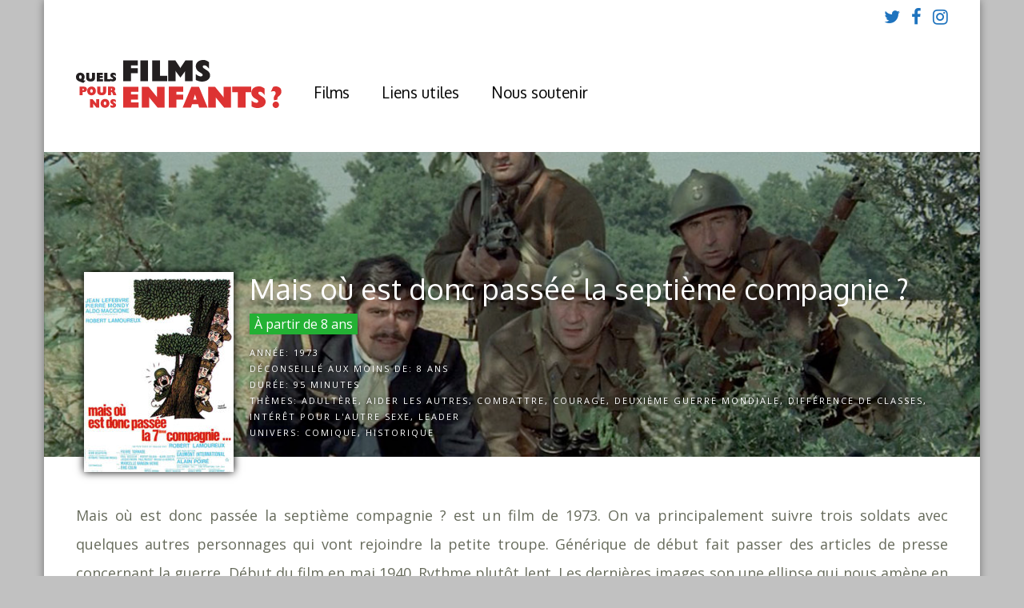

--- FILE ---
content_type: text/html; charset=UTF-8
request_url: https://www.filmspourenfants.net/mais-ou-est-donc-passee-la-septieme-compagnie/
body_size: 22613
content:
<!DOCTYPE html>
<html lang="fr-FR">
<head>
<meta charset="UTF-8">
<meta name="viewport" content="width=device-width, initial-scale=1">
<meta name='robots' content='index, follow, max-image-preview:large, max-snippet:-1, max-video-preview:-1' />

	<!-- This site is optimized with the Yoast SEO plugin v26.7 - https://yoast.com/wordpress/plugins/seo/ -->
	<title>Mais où est donc passée la septième compagnie ? analyse film comique</title>
	<meta name="description" content="Quelques petites tensions, une histoire qui n&#039;était pas spécialement pensée pour les enfants, mais qui peut être vue dès 8 ans, accompagné." />
	<link rel="canonical" href="https://www.filmspourenfants.net/mais-ou-est-donc-passee-la-septieme-compagnie/" />
	<meta property="og:locale" content="fr_FR" />
	<meta property="og:type" content="article" />
	<meta property="og:title" content="Mais où est donc passée la septième compagnie ? analyse film comique" />
	<meta property="og:description" content="Quelques petites tensions, une histoire qui n&#039;était pas spécialement pensée pour les enfants, mais qui peut être vue dès 8 ans, accompagné." />
	<meta property="og:url" content="https://www.filmspourenfants.net/mais-ou-est-donc-passee-la-septieme-compagnie/" />
	<meta property="og:site_name" content="Films pour enfants" />
	<meta property="article:modified_time" content="2026-01-13T14:51:20+00:00" />
	<meta property="og:image" content="https://www.filmspourenfants.net/wp-content/uploads/2020/03/mais-ou-est-donc-passe-a.jpg" />
	<meta property="og:image:width" content="333" />
	<meta property="og:image:height" content="445" />
	<meta property="og:image:type" content="image/jpeg" />
	<meta name="twitter:card" content="summary_large_image" />
	<meta name="twitter:label1" content="Durée de lecture estimée" />
	<meta name="twitter:data1" content="7 minutes" />
	<script type="application/ld+json" class="yoast-schema-graph">{"@context":"https://schema.org","@graph":[{"@type":"WebPage","@id":"https://www.filmspourenfants.net/mais-ou-est-donc-passee-la-septieme-compagnie/","url":"https://www.filmspourenfants.net/mais-ou-est-donc-passee-la-septieme-compagnie/","name":"Mais où est donc passée la septième compagnie ? analyse film comique","isPartOf":{"@id":"https://www.filmspourenfants.net/#website"},"primaryImageOfPage":{"@id":"https://www.filmspourenfants.net/mais-ou-est-donc-passee-la-septieme-compagnie/#primaryimage"},"image":{"@id":"https://www.filmspourenfants.net/mais-ou-est-donc-passee-la-septieme-compagnie/#primaryimage"},"thumbnailUrl":"https://i0.wp.com/www.filmspourenfants.net/wp-content/uploads/2020/03/mais-ou-est-donc-passe-a.jpg?fit=333%2C445&ssl=1","datePublished":"2020-03-29T12:43:17+00:00","dateModified":"2026-01-13T14:51:20+00:00","description":"Quelques petites tensions, une histoire qui n'était pas spécialement pensée pour les enfants, mais qui peut être vue dès 8 ans, accompagné.","breadcrumb":{"@id":"https://www.filmspourenfants.net/mais-ou-est-donc-passee-la-septieme-compagnie/#breadcrumb"},"inLanguage":"fr-FR","potentialAction":[{"@type":"ReadAction","target":["https://www.filmspourenfants.net/mais-ou-est-donc-passee-la-septieme-compagnie/"]}]},{"@type":"ImageObject","inLanguage":"fr-FR","@id":"https://www.filmspourenfants.net/mais-ou-est-donc-passee-la-septieme-compagnie/#primaryimage","url":"https://i0.wp.com/www.filmspourenfants.net/wp-content/uploads/2020/03/mais-ou-est-donc-passe-a.jpg?fit=333%2C445&ssl=1","contentUrl":"https://i0.wp.com/www.filmspourenfants.net/wp-content/uploads/2020/03/mais-ou-est-donc-passe-a.jpg?fit=333%2C445&ssl=1","width":333,"height":445,"caption":"Mais où est donc passée la septième compagnie ?"},{"@type":"BreadcrumbList","@id":"https://www.filmspourenfants.net/mais-ou-est-donc-passee-la-septieme-compagnie/#breadcrumb","itemListElement":[{"@type":"ListItem","position":1,"name":"Accueil","item":"https://www.filmspourenfants.net/"},{"@type":"ListItem","position":2,"name":"Mais où est donc passée la septième compagnie ?"}]},{"@type":"WebSite","@id":"https://www.filmspourenfants.net/#website","url":"https://www.filmspourenfants.net/","name":"Films pour enfants","description":"Quels films pour nos enfants ?","potentialAction":[{"@type":"SearchAction","target":{"@type":"EntryPoint","urlTemplate":"https://www.filmspourenfants.net/?s={search_term_string}"},"query-input":{"@type":"PropertyValueSpecification","valueRequired":true,"valueName":"search_term_string"}}],"inLanguage":"fr-FR"}]}</script>
	<!-- / Yoast SEO plugin. -->


<link rel='dns-prefetch' href='//platform-api.sharethis.com' />
<link rel='dns-prefetch' href='//www.googletagmanager.com' />
<link rel='dns-prefetch' href='//stats.wp.com' />
<link rel='dns-prefetch' href='//fonts.googleapis.com' />
<link rel='preconnect' href='//i0.wp.com' />
<link rel='preconnect' href='//c0.wp.com' />
<link rel='preconnect' href='https://fonts.gstatic.com' crossorigin />
<link rel="alternate" type="application/rss+xml" title="Films pour enfants &raquo; Flux" href="https://www.filmspourenfants.net/feed/" />
<link rel="alternate" type="application/rss+xml" title="Films pour enfants &raquo; Flux des commentaires" href="https://www.filmspourenfants.net/comments/feed/" />
<link rel="alternate" title="oEmbed (JSON)" type="application/json+oembed" href="https://www.filmspourenfants.net/wp-json/oembed/1.0/embed?url=https%3A%2F%2Fwww.filmspourenfants.net%2Fmais-ou-est-donc-passee-la-septieme-compagnie%2F" />
<link rel="alternate" title="oEmbed (XML)" type="text/xml+oembed" href="https://www.filmspourenfants.net/wp-json/oembed/1.0/embed?url=https%3A%2F%2Fwww.filmspourenfants.net%2Fmais-ou-est-donc-passee-la-septieme-compagnie%2F&#038;format=xml" />
<style id='wp-img-auto-sizes-contain-inline-css' type='text/css'>
img:is([sizes=auto i],[sizes^="auto," i]){contain-intrinsic-size:3000px 1500px}
/*# sourceURL=wp-img-auto-sizes-contain-inline-css */
</style>
<style id='wp-emoji-styles-inline-css' type='text/css'>

	img.wp-smiley, img.emoji {
		display: inline !important;
		border: none !important;
		box-shadow: none !important;
		height: 1em !important;
		width: 1em !important;
		margin: 0 0.07em !important;
		vertical-align: -0.1em !important;
		background: none !important;
		padding: 0 !important;
	}
/*# sourceURL=wp-emoji-styles-inline-css */
</style>
<link rel='stylesheet' id='wp-block-library-css' href='https://c0.wp.com/c/6.9/wp-includes/css/dist/block-library/style.min.css' type='text/css' media='all' />
<style id='global-styles-inline-css' type='text/css'>
:root{--wp--preset--aspect-ratio--square: 1;--wp--preset--aspect-ratio--4-3: 4/3;--wp--preset--aspect-ratio--3-4: 3/4;--wp--preset--aspect-ratio--3-2: 3/2;--wp--preset--aspect-ratio--2-3: 2/3;--wp--preset--aspect-ratio--16-9: 16/9;--wp--preset--aspect-ratio--9-16: 9/16;--wp--preset--color--black: #000000;--wp--preset--color--cyan-bluish-gray: #abb8c3;--wp--preset--color--white: #ffffff;--wp--preset--color--pale-pink: #f78da7;--wp--preset--color--vivid-red: #cf2e2e;--wp--preset--color--luminous-vivid-orange: #ff6900;--wp--preset--color--luminous-vivid-amber: #fcb900;--wp--preset--color--light-green-cyan: #7bdcb5;--wp--preset--color--vivid-green-cyan: #00d084;--wp--preset--color--pale-cyan-blue: #8ed1fc;--wp--preset--color--vivid-cyan-blue: #0693e3;--wp--preset--color--vivid-purple: #9b51e0;--wp--preset--gradient--vivid-cyan-blue-to-vivid-purple: linear-gradient(135deg,rgb(6,147,227) 0%,rgb(155,81,224) 100%);--wp--preset--gradient--light-green-cyan-to-vivid-green-cyan: linear-gradient(135deg,rgb(122,220,180) 0%,rgb(0,208,130) 100%);--wp--preset--gradient--luminous-vivid-amber-to-luminous-vivid-orange: linear-gradient(135deg,rgb(252,185,0) 0%,rgb(255,105,0) 100%);--wp--preset--gradient--luminous-vivid-orange-to-vivid-red: linear-gradient(135deg,rgb(255,105,0) 0%,rgb(207,46,46) 100%);--wp--preset--gradient--very-light-gray-to-cyan-bluish-gray: linear-gradient(135deg,rgb(238,238,238) 0%,rgb(169,184,195) 100%);--wp--preset--gradient--cool-to-warm-spectrum: linear-gradient(135deg,rgb(74,234,220) 0%,rgb(151,120,209) 20%,rgb(207,42,186) 40%,rgb(238,44,130) 60%,rgb(251,105,98) 80%,rgb(254,248,76) 100%);--wp--preset--gradient--blush-light-purple: linear-gradient(135deg,rgb(255,206,236) 0%,rgb(152,150,240) 100%);--wp--preset--gradient--blush-bordeaux: linear-gradient(135deg,rgb(254,205,165) 0%,rgb(254,45,45) 50%,rgb(107,0,62) 100%);--wp--preset--gradient--luminous-dusk: linear-gradient(135deg,rgb(255,203,112) 0%,rgb(199,81,192) 50%,rgb(65,88,208) 100%);--wp--preset--gradient--pale-ocean: linear-gradient(135deg,rgb(255,245,203) 0%,rgb(182,227,212) 50%,rgb(51,167,181) 100%);--wp--preset--gradient--electric-grass: linear-gradient(135deg,rgb(202,248,128) 0%,rgb(113,206,126) 100%);--wp--preset--gradient--midnight: linear-gradient(135deg,rgb(2,3,129) 0%,rgb(40,116,252) 100%);--wp--preset--font-size--small: 13px;--wp--preset--font-size--medium: 20px;--wp--preset--font-size--large: 36px;--wp--preset--font-size--x-large: 42px;--wp--preset--spacing--20: 0.44rem;--wp--preset--spacing--30: 0.67rem;--wp--preset--spacing--40: 1rem;--wp--preset--spacing--50: 1.5rem;--wp--preset--spacing--60: 2.25rem;--wp--preset--spacing--70: 3.38rem;--wp--preset--spacing--80: 5.06rem;--wp--preset--shadow--natural: 6px 6px 9px rgba(0, 0, 0, 0.2);--wp--preset--shadow--deep: 12px 12px 50px rgba(0, 0, 0, 0.4);--wp--preset--shadow--sharp: 6px 6px 0px rgba(0, 0, 0, 0.2);--wp--preset--shadow--outlined: 6px 6px 0px -3px rgb(255, 255, 255), 6px 6px rgb(0, 0, 0);--wp--preset--shadow--crisp: 6px 6px 0px rgb(0, 0, 0);}:where(.is-layout-flex){gap: 0.5em;}:where(.is-layout-grid){gap: 0.5em;}body .is-layout-flex{display: flex;}.is-layout-flex{flex-wrap: wrap;align-items: center;}.is-layout-flex > :is(*, div){margin: 0;}body .is-layout-grid{display: grid;}.is-layout-grid > :is(*, div){margin: 0;}:where(.wp-block-columns.is-layout-flex){gap: 2em;}:where(.wp-block-columns.is-layout-grid){gap: 2em;}:where(.wp-block-post-template.is-layout-flex){gap: 1.25em;}:where(.wp-block-post-template.is-layout-grid){gap: 1.25em;}.has-black-color{color: var(--wp--preset--color--black) !important;}.has-cyan-bluish-gray-color{color: var(--wp--preset--color--cyan-bluish-gray) !important;}.has-white-color{color: var(--wp--preset--color--white) !important;}.has-pale-pink-color{color: var(--wp--preset--color--pale-pink) !important;}.has-vivid-red-color{color: var(--wp--preset--color--vivid-red) !important;}.has-luminous-vivid-orange-color{color: var(--wp--preset--color--luminous-vivid-orange) !important;}.has-luminous-vivid-amber-color{color: var(--wp--preset--color--luminous-vivid-amber) !important;}.has-light-green-cyan-color{color: var(--wp--preset--color--light-green-cyan) !important;}.has-vivid-green-cyan-color{color: var(--wp--preset--color--vivid-green-cyan) !important;}.has-pale-cyan-blue-color{color: var(--wp--preset--color--pale-cyan-blue) !important;}.has-vivid-cyan-blue-color{color: var(--wp--preset--color--vivid-cyan-blue) !important;}.has-vivid-purple-color{color: var(--wp--preset--color--vivid-purple) !important;}.has-black-background-color{background-color: var(--wp--preset--color--black) !important;}.has-cyan-bluish-gray-background-color{background-color: var(--wp--preset--color--cyan-bluish-gray) !important;}.has-white-background-color{background-color: var(--wp--preset--color--white) !important;}.has-pale-pink-background-color{background-color: var(--wp--preset--color--pale-pink) !important;}.has-vivid-red-background-color{background-color: var(--wp--preset--color--vivid-red) !important;}.has-luminous-vivid-orange-background-color{background-color: var(--wp--preset--color--luminous-vivid-orange) !important;}.has-luminous-vivid-amber-background-color{background-color: var(--wp--preset--color--luminous-vivid-amber) !important;}.has-light-green-cyan-background-color{background-color: var(--wp--preset--color--light-green-cyan) !important;}.has-vivid-green-cyan-background-color{background-color: var(--wp--preset--color--vivid-green-cyan) !important;}.has-pale-cyan-blue-background-color{background-color: var(--wp--preset--color--pale-cyan-blue) !important;}.has-vivid-cyan-blue-background-color{background-color: var(--wp--preset--color--vivid-cyan-blue) !important;}.has-vivid-purple-background-color{background-color: var(--wp--preset--color--vivid-purple) !important;}.has-black-border-color{border-color: var(--wp--preset--color--black) !important;}.has-cyan-bluish-gray-border-color{border-color: var(--wp--preset--color--cyan-bluish-gray) !important;}.has-white-border-color{border-color: var(--wp--preset--color--white) !important;}.has-pale-pink-border-color{border-color: var(--wp--preset--color--pale-pink) !important;}.has-vivid-red-border-color{border-color: var(--wp--preset--color--vivid-red) !important;}.has-luminous-vivid-orange-border-color{border-color: var(--wp--preset--color--luminous-vivid-orange) !important;}.has-luminous-vivid-amber-border-color{border-color: var(--wp--preset--color--luminous-vivid-amber) !important;}.has-light-green-cyan-border-color{border-color: var(--wp--preset--color--light-green-cyan) !important;}.has-vivid-green-cyan-border-color{border-color: var(--wp--preset--color--vivid-green-cyan) !important;}.has-pale-cyan-blue-border-color{border-color: var(--wp--preset--color--pale-cyan-blue) !important;}.has-vivid-cyan-blue-border-color{border-color: var(--wp--preset--color--vivid-cyan-blue) !important;}.has-vivid-purple-border-color{border-color: var(--wp--preset--color--vivid-purple) !important;}.has-vivid-cyan-blue-to-vivid-purple-gradient-background{background: var(--wp--preset--gradient--vivid-cyan-blue-to-vivid-purple) !important;}.has-light-green-cyan-to-vivid-green-cyan-gradient-background{background: var(--wp--preset--gradient--light-green-cyan-to-vivid-green-cyan) !important;}.has-luminous-vivid-amber-to-luminous-vivid-orange-gradient-background{background: var(--wp--preset--gradient--luminous-vivid-amber-to-luminous-vivid-orange) !important;}.has-luminous-vivid-orange-to-vivid-red-gradient-background{background: var(--wp--preset--gradient--luminous-vivid-orange-to-vivid-red) !important;}.has-very-light-gray-to-cyan-bluish-gray-gradient-background{background: var(--wp--preset--gradient--very-light-gray-to-cyan-bluish-gray) !important;}.has-cool-to-warm-spectrum-gradient-background{background: var(--wp--preset--gradient--cool-to-warm-spectrum) !important;}.has-blush-light-purple-gradient-background{background: var(--wp--preset--gradient--blush-light-purple) !important;}.has-blush-bordeaux-gradient-background{background: var(--wp--preset--gradient--blush-bordeaux) !important;}.has-luminous-dusk-gradient-background{background: var(--wp--preset--gradient--luminous-dusk) !important;}.has-pale-ocean-gradient-background{background: var(--wp--preset--gradient--pale-ocean) !important;}.has-electric-grass-gradient-background{background: var(--wp--preset--gradient--electric-grass) !important;}.has-midnight-gradient-background{background: var(--wp--preset--gradient--midnight) !important;}.has-small-font-size{font-size: var(--wp--preset--font-size--small) !important;}.has-medium-font-size{font-size: var(--wp--preset--font-size--medium) !important;}.has-large-font-size{font-size: var(--wp--preset--font-size--large) !important;}.has-x-large-font-size{font-size: var(--wp--preset--font-size--x-large) !important;}
/*# sourceURL=global-styles-inline-css */
</style>

<style id='classic-theme-styles-inline-css' type='text/css'>
/*! This file is auto-generated */
.wp-block-button__link{color:#fff;background-color:#32373c;border-radius:9999px;box-shadow:none;text-decoration:none;padding:calc(.667em + 2px) calc(1.333em + 2px);font-size:1.125em}.wp-block-file__button{background:#32373c;color:#fff;text-decoration:none}
/*# sourceURL=/wp-includes/css/classic-themes.min.css */
</style>
<link rel='stylesheet' id='contact-form-7-css' href='https://www.filmspourenfants.net/wp-content/plugins/contact-form-7/includes/css/styles.css?ver=6.1.4' type='text/css' media='all' />
<link rel='stylesheet' id='share-this-share-buttons-sticky-css' href='https://www.filmspourenfants.net/wp-content/plugins/sharethis-share-buttons/css/mu-style.css?ver=1754871781' type='text/css' media='all' />
<link rel='stylesheet' id='gp-parent-style-css' href='https://www.filmspourenfants.net/wp-content/themes/gauge/style.css?ver=6.9' type='text/css' media='all' />
<link rel='stylesheet' id='redux-extendify-styles-css' href='https://www.filmspourenfants.net/wp-content/themes/gauge/lib/framework/redux/assets/css/extendify-utilities.css?ver=4.4.11' type='text/css' media='all' />
<link rel='stylesheet' id='ghostpool-style-css' href='https://www.filmspourenfants.net/wp-content/themes/gauge-child/style.css?ver=6.9' type='text/css' media='all' />
<style id='ghostpool-style-inline-css' type='text/css'>

		#gp-main-header{height: 150px;}
		#gp-fixed-header-padding{padding-top: 150px;}
		#gp-logo img{width: 150px; height: 60px;}
		.gp-page-header .gp-container{padding-top: 155px;padding-bottom: 50px;}
		.gp-active{color: #5FA2A5;}
		.gp-score-spinner{
		background: #F61E5B;
		background: -moz-linear-gradient(#F61E5B 0%,#C1174470%);
		background: -webkit-gradient(color-stop(0%,#F61E5B ), color-stop(70%,#C11744 ));
		background: -webkit-linear-gradient(#F61E5B  0%,#C11744  70%);
		background: -o-linear-gradient(#F61E5B  0%,#C11744  70%);
		background: -ms-linear-gradient(#F61E5B  0%,#C11744 70%);
		background: linear-gradient(#F61E5B  0%,#C11744 70%);
		filter: progid:DXImageTransform.Microsoft.gradient( startColorstr="#C11744", endColorstr="#F61E5B",GradientType=1 );
		}
		.gp-no-score-clip-1 .gp-score-spinner{
		background: #F61E5B;
		}
		.gp-no-score-clip-2 .gp-score-filler{
		background: #F61E5B;
		background: -moz-linear-gradient(#C11744 0%,#F61E5B70%);
		background: -webkit-gradient(color-stop(0%,#C11744 ), color-stop(70%,#F61E5B ));
		background: -webkit-linear-gradient(#C11744  0%,#F61E5B  70%);
		background: -o-linear-gradient(#C11744  0%,#F61E5B  70%);
		background: -ms-linear-gradient(#C11744  0%,#F61E5B 70%);
		background: linear-gradient(#C11744  0%,#F61E5B 70%);
		filter: progid:DXImageTransform.Microsoft.gradient( startColorstr="#F61E5B", endColorstr="#C11744",GradientType=1 );
		}
		select{background-color: #fff;}
		.gp-responsive #gp-sidebar{border-color: #ddd;}
		.gp-slider .gp-slide-image {
		height: 450px;
		}.gp-theme #buddypress .activity-list .activity-content blockquote a{color: #dd3333}.gp-theme #buddypress .activity-list .activity-content blockquote a:hover{color: #5FA2A5}.gp-wide-layout.gp-header-standard .gp-nav .menu li.megamenu > .sub-menu, .gp-wide-layout.gp-header-standard .gp-nav .menu li.tab-content-menu .sub-menu, .gp-wide-layout.gp-header-standard .gp-nav .menu li.content-menu .sub-menu{left: -150px;}.gp-scrolling.gp-wide-layout.gp-header-standard .gp-nav .menu li.megamenu > .sub-menu, .gp-scrolling.gp-wide-layout.gp-header-standard .gp-nav .menu li.tab-content-menu .sub-menu, .gp-scrolling.gp-wide-layout.gp-header-standard .gp-nav .menu li.content-menu .sub-menu{left: -150px;}.gp-boxed-layout.gp-header-standard .gp-nav .menu li.megamenu > .sub-menu, .gp-boxed-layout.gp-header-standard .gp-nav .menu li.tab-content-menu .sub-menu, .gp-boxed-layout.gp-header-standard .gp-nav .menu li.content-menu .sub-menu{left: -150px;}.gp-scrolling.gp-boxed-layout.gp-header-standard .gp-nav .menu li.megamenu > .sub-menu, .gp-scrolling.gp-boxed-layout.gp-header-standard .gp-nav .menu li.tab-content-menu .sub-menu, .gp-scrolling.gp-boxed-layout.gp-header-standard .gp-nav .menu li.content-menu .sub-menu{left: -100px;}@media only screen and (max-width: 1023px) {
			.gp-responsive #gp-main-header {height: 100px!important;}
			.gp-responsive #gp-fixed-header-padding {padding-top: 100px!important;}
			.gp-responsive #gp-logo {margin: 13px 0px 0px 0px; width: 100px; height: 40px;}
			.gp-responsive #gp-logo img {width: 100px; height: 40px;}
			.gp-responsive .gp-page-header .gp-container {
			padding-top: 103px;
			padding-bottom: 33px;
			}
		}
		@media only screen and (max-width: 767px) {
			.gp-responsive .gp-slider .gp-slide-image {
			height: 200px !important;
			}	
		}	
		@media only screen and (max-width: 320px) {
			.gp-responsive.gp-theme .woocommerce div.product .woocommerce-tabs ul.tabs li.active a,.gp-responsive.gp-theme .woocommerce #gp-content div.product .woocommerce-tabs ul.tabs li.active a,.gp-responsive.gp-theme.woocommerce-page div.product .woocommerce-tabs ul.tabs li.active a,.gp-responsive.gp-theme.woocommerce-page #gp-content div.product .woocommerce-tabs ul.tabs li.active a {border-color: #ddd;}}
			hr,.gp-theme .woocommerce .widget_price_filter .price_slider_wrapper .ui-widget-content,.gp-theme.woocommerce-page .widget_price_filter .price_slider_wrapper .ui-widget-content {background: #ddd;
		}@media only screen and (min-width: 1201px) {.gp-boxed-layout #gp-page-wrapper,.gp-boxed-layout #gp-main-header,.gp-boxed-layout #gp-top-header{width: 1170px;}.gp-boxed-layout .gp-container,.gp-boxed-layout .gp-side-bg-gradient-overlay,.gp-boxed-layout.gp-fullwidth .vc_col-sm-12.wpb_column > .wpb_wrapper > .wpb_row,.gp-boxed-layout.gp-fullwidth .vc_col-sm-12.wpb_column > .wpb_wrapper > .wpb_accordion,.gp-boxed-layout.gp-fullwidth .vc_col-sm-12.wpb_column > .wpb_wrapper > .wpb_tabs,.gp-boxed-layout.gp-fullwidth .vc_col-sm-12.wpb_column > .wpb_wrapper > .wpb_tour,.gp-boxed-layout.gp-fullwidth .vc_col-sm-12.wpb_column > .wpb_wrapper > .wpb_teaser_grid,.gp-boxed-layout .gp-slide-caption,.gp-nav .menu li.megamenu > .sub-menu,.gp-nav .menu li.tab-content-menu .sub-menu,.gp-nav .menu li.content-menu .sub-menu{width: 1090px;}
					.gp-boxed-layout .gp-slide-caption{margin-left: -545px;}.gp-boxed-layout #gp-content,.gp-boxed-layout .gp-top-sidebar #gp-review-content{width: 730px;}.gp-boxed-layout #gp-sidebar{width: 330px;}}@media only screen and (max-width: 1200px) and (min-width: 1083px) {.gp-responsive.gp-boxed-layout #gp-page-wrapper,.gp-responsive.gp-boxed-layout #gp-main-header,.gp-responsive.gp-boxed-layout #gp-top-header{width: 1040px;}.gp-responsive.gp-boxed-layout .gp-container,.gp-responsive.gp-boxed-layout .gp-side-bg-gradient-overlay,.gp-responsive.gp-boxed-layout.gp-fullwidth .vc_col-sm-12.wpb_column > .wpb_wrapper > .wpb_row,.gp-responsive.gp-boxed-layout.gp-fullwidth .vc_col-sm-12.wpb_column > .wpb_wrapper > .wpb_accordion,.gp-responsive.gp-boxed-layout.gp-fullwidth .vc_col-sm-12.wpb_column > .wpb_wrapper > .wpb_tabs,.gp-responsive.gp-boxed-layout.gp-fullwidth .vc_col-sm-12.wpb_column > .wpb_wrapper > .wpb_tour,.gp-responsive.gp-boxed-layout.gp-fullwidth .vc_col-sm-12.wpb_column > .wpb_wrapper > .wpb_teaser_grid,.gp-responsive.gp-boxed-layout .gp-slide-caption,.gp-nav .menu li.megamenu > .sub-menu,.gp-nav .menu li.tab-content-menu .sub-menu,.gp-nav .menu li.content-menu .sub-menu{width: 960px;}
					.gp-responsive.gp-boxed-layout .gp-slide-caption{margin-left: -480px;}.gp-responsive.gp-boxed-layout #gp-content,.gp-responsive.gp-boxed-layout .gp-top-sidebar #gp-review-content{width: 600px;}.gp-responsive.gp-boxed-layout #gp-sidebar{width: 330px;}}@media only screen and (max-width: 1082px) and (min-width: 1024px) {.gp-responsive.gp-boxed-layout #gp-page-wrapper,.gp-responsive.gp-boxed-layout #gp-main-header,.gp-responsive.gp-boxed-layout #gp-top-header{width: 980px;}.gp-responsive.gp-boxed-layout .gp-container,.gp-responsive.gp-boxed-layout .gp-side-bg-gradient-overlay,.gp-responsive.gp-boxed-layout.gp-fullwidth .vc_col-sm-12.wpb_column > .wpb_wrapper > .wpb_row,.gp-responsive.gp-boxed-layout.gp-fullwidth .vc_col-sm-12.wpb_column > .wpb_wrapper > .wpb_accordion,.gp-responsive.gp-boxed-layout.gp-fullwidth .vc_col-sm-12.wpb_column > .wpb_wrapper > .wpb_tabs,.gp-responsive.gp-boxed-layout.gp-fullwidth .vc_col-sm-12.wpb_column > .wpb_wrapper > .wpb_tour,.gp-responsive.gp-boxed-layout.gp-fullwidth .vc_col-sm-12.wpb_column > .wpb_wrapper > .wpb_teaser_grid,	.gp-responsive.gp-boxed-layout .gp-slide-caption,.gp-nav .menu li.megamenu > .sub-menu,.gp-nav .menu li.tab-content-menu .sub-menu,.gp-nav .menu li.content-menu .sub-menu{width: 900px;}
					.gp-responsive.gp-boxed-layout .gp-slide-caption{margin-left: -450px;}.gp-responsive.gp-boxed-layout #gp-content,.gp-responsive.gp-boxed-layout .gp-top-sidebar #gp-review-content{width: 550px;}.gp-responsive.gp-boxed-layout #gp-sidebar {width: 330px;}}.gp-page-header .gp-entry-title,
.gp-page-header .gp-subtitle {
text-shadow: none;
}

#gp-main-nav .menu > li > a {
text-shadow: none;
}

#gp-hub-header-info .gp-post-meta {
display: block;
}

#gp-page-wrapper {
box-shadow: 0 0 10px rgba(0,0,0,0.4);
}

.gp-entry-cats a {
font-size: 16px;
}

#gp-main-header .searchform {
width: 250px;
}

.gp-hub-header-thumbnail {
display: block !important;
margin: 0 20px -20px 0;
}

.gp-hub-header .gp-post-thumbnail {
    margin-left: 10px;
    box-shadow: 0px 0px 10px 0px #000000;
}

.wpb_video_widget.vc_video-aspect-ratio-169 .wpb_video_wrapper {
padding-top: 0 !important;
}

#gp-hub-header-info {
padding-right: 0;
}

h2 {
color: #dd3333;
}

h3 {
    margin: 15px 0px 10px 0;
}

#gp-footer-nav .menu > li > a {
    padding: 0;
    font-size: 16px;
}

#gp-review-summary { 
display: none
}

#gp-hub-details, #gp-hub-details a, #gp-hub-details .gp-entry-title
{color: #545454!important;
background-color: transparent!important;
}

#gp-review-content-wrapper #gp-hub-details
{
    width: 100%;
    margin: 00px 0 40px 30px;
    border-width: thin;
    <!border-style: solid;>
}

#gp-review-content-wrapper .gp-share-icons
{
    width: 100%;
}

#gp-footer-3d {
    height: 0px;
}

#gp-content-wrapper.gp-container > #gp-content {
    padding: 20px 0;
}

.gp-entry-meta
{    line-height: 20px;}

.gp-loop-featured .gp-image-above {
margin-bottom: 10px;
}

#gp-review-content-wrapper .gp-subtitle,
#gp-review-content-wrapper .gp-share-icons,
#gp-review-content-wrapper .gp-entry-text > *:not(.wp-caption):not(img):not(.vc_row):not(.vc_row-full-width),
#gp-review-content-wrapper .gp-entry-tags,
#gp-review-content-wrapper #gp-share-icons {
width: 100%;
margin-left: auto;
margin-right: auto;
}

.gp-entry-content
{    margin: 0 auto 20px auto;}

.gp-hub-block-three
{color: black;}

.gp-page-header .gp-container
{
padding-top: 150px;
padding-bottom: 10px;
    overflow: visible;
}

.bini {
border:1px dotted #CCCCCC;
padding:1em;
display : inline;
}

@media only screen and (max-width: 567px) {

.gp-responsive #gp-hub-header-info {
    clear: both;
    margin-top: 30px;
    overflow: hidden;
    float: left;
}

.gp-post-thumbnail img 
{
    max-height: 150px;
    max-width: 120px;
}

}

@media only screen and (max-width: 1023px){

.gp-responsive .gp-page-header .gp-container {
    padding-top: 40px;
    padding-bottom: 600px;
}

.gp-post-thumbnail img 
{
    max-height: 150px;
    max-width: 120px;
}

}

.su-note-inner  {
    background-color: #F4F2EF!important;
    border-radius: 6px!important;
    border-color: transparent!important;
    color: #676b5c!important;

}

.su-note {
    border-radius: 6px!important;
    border-color: #e8e8e8!important;

}

.arrondi
{
    border-radius: 6px;
}

.gp-bg-overlay-light {
    background: rgba(0,0,0,0.3);
}

.gp-loop-title {
    line-height: 20px!important;
    font-size: 14px!important;
    margin: 0 0 5px 0!important;
    }
    
/*.wp-caption-text {text-align: right;}*/

.max-0-columns {max-width: none!important;}

.max-1-columns {max-width: none!important;}

.max-2-columns {max-width: none!important;}

.max-3-columns {max-width: none!important;}

/*Page d'accueil - Search and Filter - Espace avant le A PARTIR DE 7 ans*/
.gp-loop-cats {margin-top: 10px}	

/*Limiter le nombre de révisions*/
define('WP_POST_REVISIONS', 5);
/*# sourceURL=ghostpool-style-inline-css */
</style>
<link rel='stylesheet' id='fontawesome-css' href='https://www.filmspourenfants.net/wp-content/themes/gauge/lib/fonts/font-awesome/css/font-awesome.min.css?ver=6.9' type='text/css' media='all' />
<link rel='stylesheet' id='ghostpool-animations-css' href='https://www.filmspourenfants.net/wp-content/themes/gauge/lib/css/animations.css?ver=6.9' type='text/css' media='all' />
<link rel='stylesheet' id='prettyphoto-css' href='https://www.filmspourenfants.net/wp-content/plugins/js_composer/assets/lib/vendor/prettyphoto/css/prettyPhoto.min.css?ver=8.3' type='text/css' media='all' />
<link rel='stylesheet' id='mediaelement-css' href='https://c0.wp.com/c/6.9/wp-includes/js/mediaelement/mediaelementplayer-legacy.min.css' type='text/css' media='all' />
<link rel='stylesheet' id='wp-mediaelement-css' href='https://c0.wp.com/c/6.9/wp-includes/js/mediaelement/wp-mediaelement.min.css' type='text/css' media='all' />
<link rel='stylesheet' id='searchandfilter-css' href='https://www.filmspourenfants.net/wp-content/plugins/search-filter/includes/integrations/legacy//style.css?ver=1.0' type='text/css' media='all' />
<link rel='stylesheet' id='wp-pagenavi-css' href='https://www.filmspourenfants.net/wp-content/plugins/wp-pagenavi/pagenavi-css.css?ver=2.70' type='text/css' media='all' />
<link rel='stylesheet' id='dashicons-css' href='https://c0.wp.com/c/6.9/wp-includes/css/dashicons.min.css' type='text/css' media='all' />
<link rel='stylesheet' id='a-z-listing-css' href='https://www.filmspourenfants.net/wp-content/plugins/a-z-listing/css/a-z-listing-default.css?ver=4.3.1' type='text/css' media='all' />
<link rel='stylesheet' id='search-filter-flatpickr-css' href='https://www.filmspourenfants.net/wp-content/plugins/search-filter/assets/css/vendor/flatpickr.min.css?ver=3.1.6' type='text/css' media='all' />
<link rel='stylesheet' id='search-filter-css' href='https://www.filmspourenfants.net/wp-content/plugins/search-filter-pro/assets/css/frontend/frontend.css?ver=3.1.6' type='text/css' media='all' />
<link rel='stylesheet' id='search-filter-ugc-styles-css' href='https://www.filmspourenfants.net/wp-content/uploads/search-filter/style.css?ver=6' type='text/css' media='all' />
<link rel="preload" as="style" href="https://fonts.googleapis.com/css?family=Open%20Sans:400,600%7COxygen:400%7CPacifico:400&#038;subset=latin&#038;display=swap&#038;ver=6.9" /><link rel="stylesheet" href="https://fonts.googleapis.com/css?family=Open%20Sans:400,600%7COxygen:400%7CPacifico:400&#038;subset=latin&#038;display=swap&#038;ver=6.9" media="print" onload="this.media='all'"><noscript><link rel="stylesheet" href="https://fonts.googleapis.com/css?family=Open%20Sans:400,600%7COxygen:400%7CPacifico:400&#038;subset=latin&#038;display=swap&#038;ver=6.9" /></noscript><script type="text/javascript">
		if ( ! Object.hasOwn( window, 'searchAndFilter' ) ) {
			window.searchAndFilter = {};
		}
		</script><script type="text/javascript" src="https://www.filmspourenfants.net/wp-content/plugins/svg-support/vendor/DOMPurify/DOMPurify.min.js?ver=2.5.8" id="bodhi-dompurify-library-js"></script>
<script type="text/javascript" src="//platform-api.sharethis.com/js/sharethis.js?ver=2.3.6#property=66fd9b46e960c500199ecbce&amp;product=inline-buttons&amp;source=sharethis-share-buttons-wordpress" id="share-this-share-buttons-mu-js"></script>
<script type="text/javascript" src="https://c0.wp.com/c/6.9/wp-includes/js/jquery/jquery.min.js" id="jquery-core-js"></script>
<script type="text/javascript" src="https://c0.wp.com/c/6.9/wp-includes/js/jquery/jquery-migrate.min.js" id="jquery-migrate-js"></script>
<script type="text/javascript" id="bodhi_svg_inline-js-extra">
/* <![CDATA[ */
var svgSettings = {"skipNested":""};
//# sourceURL=bodhi_svg_inline-js-extra
/* ]]> */
</script>
<script type="text/javascript" src="https://www.filmspourenfants.net/wp-content/plugins/svg-support/js/min/svgs-inline-min.js" id="bodhi_svg_inline-js"></script>
<script type="text/javascript" id="bodhi_svg_inline-js-after">
/* <![CDATA[ */
cssTarget={"Bodhi":"img.style-svg","ForceInlineSVG":"style-svg"};ForceInlineSVGActive="false";frontSanitizationEnabled="on";
//# sourceURL=bodhi_svg_inline-js-after
/* ]]> */
</script>
<script type="text/javascript" src="https://www.filmspourenfants.net/wp-content/plugins/search-filter/assets/js/vendor/flatpickr.min.js?ver=3.1.6" id="search-filter-flatpickr-js"></script>
<script type="text/javascript" id="search-filter-js-before">
/* <![CDATA[ */
window.searchAndFilter.frontend = {"fields":{},"queries":{},"library":{"fields":{},"components":{}},"restNonce":"64897c4f93","homeUrl":"https:\/\/www.filmspourenfants.net","isPro":true,"suggestionsNonce":"beca3c8e06"};
//# sourceURL=search-filter-js-before
/* ]]> */
</script>
<script type="text/javascript" src="https://www.filmspourenfants.net/wp-content/plugins/search-filter-pro/assets/js/frontend/frontend.js?ver=3.1.6" id="search-filter-js"></script>

<!-- Extrait de code de la balise Google (gtag.js) ajouté par Site Kit -->
<!-- Extrait Google Analytics ajouté par Site Kit -->
<script type="text/javascript" src="https://www.googletagmanager.com/gtag/js?id=GT-TNHGGF8" id="google_gtagjs-js" async></script>
<script type="text/javascript" id="google_gtagjs-js-after">
/* <![CDATA[ */
window.dataLayer = window.dataLayer || [];function gtag(){dataLayer.push(arguments);}
gtag("set","linker",{"domains":["www.filmspourenfants.net"]});
gtag("js", new Date());
gtag("set", "developer_id.dZTNiMT", true);
gtag("config", "GT-TNHGGF8");
 window._googlesitekit = window._googlesitekit || {}; window._googlesitekit.throttledEvents = []; window._googlesitekit.gtagEvent = (name, data) => { var key = JSON.stringify( { name, data } ); if ( !! window._googlesitekit.throttledEvents[ key ] ) { return; } window._googlesitekit.throttledEvents[ key ] = true; setTimeout( () => { delete window._googlesitekit.throttledEvents[ key ]; }, 5 ); gtag( "event", name, { ...data, event_source: "site-kit" } ); }; 
//# sourceURL=google_gtagjs-js-after
/* ]]> */
</script>
<script></script><link rel="https://api.w.org/" href="https://www.filmspourenfants.net/wp-json/" /><link rel="alternate" title="JSON" type="application/json" href="https://www.filmspourenfants.net/wp-json/wp/v2/pages/30728" /><link rel="EditURI" type="application/rsd+xml" title="RSD" href="https://www.filmspourenfants.net/xmlrpc.php?rsd" />
<meta name="generator" content="WordPress 6.9" />
<link rel='shortlink' href='https://www.filmspourenfants.net/?p=30728' />
<meta name="generator" content="Site Kit by Google 1.170.0" />	<style>img#wpstats{display:none}</style>
		<meta name="generator" content="Redux 4.4.11" /><meta name="generator" content="Powered by WPBakery Page Builder - drag and drop page builder for WordPress."/>
<style type="text/css" id="custom-background-css">
body.custom-background { background-color: #c1c1c1; }
</style>
	<link rel="icon" href="https://i0.wp.com/www.filmspourenfants.net/wp-content/uploads/2021/04/cropped-favicon.jpg?fit=32%2C32&#038;ssl=1" sizes="32x32" />
<link rel="icon" href="https://i0.wp.com/www.filmspourenfants.net/wp-content/uploads/2021/04/cropped-favicon.jpg?fit=192%2C192&#038;ssl=1" sizes="192x192" />
<link rel="apple-touch-icon" href="https://i0.wp.com/www.filmspourenfants.net/wp-content/uploads/2021/04/cropped-favicon.jpg?fit=180%2C180&#038;ssl=1" />
<meta name="msapplication-TileImage" content="https://i0.wp.com/www.filmspourenfants.net/wp-content/uploads/2021/04/cropped-favicon.jpg?fit=270%2C270&#038;ssl=1" />
		<style type="text/css" id="wp-custom-css">
			
.letter-section ul.columns {
    column-count: 1 !important;
}		</style>
		<style id="gp-dynamic-css" title="dynamic-css" class="redux-options-output">#gp-logo{margin-top:-20px;margin-right:0px;margin-bottom:0px;margin-left:0px;}body{background-color:#f0f0f0;}#gp-page-wrapper,.gp-post-section-header h3,#reply-title{background-color:#fff;}body{font-family:"Open Sans",Arial, Helvetica, sans-serif;line-height:24px;font-weight:400;font-style:normal;color:#676b5c;font-size:14px;}a{color:#dd3333;}a:hover{color:#5FA2A5;}.gp-filter-menu,.gp-user-review-error,.required,.gp-theme .woocommerce-info a:hover,.gp-theme .woocommerce div.product span.price,.gp-theme .woocommerce div.product p.price,.gp-theme .woocommerce #content div.product span.price,.gp-theme .woocommerce #content div.product p.price,.gp-theme.woocommerce-page div.product span.price,.gp-theme.woocommerce-page div.product p.price,.gp-theme.woocommerce-page #content div.product span.price,.gp-theme.woocommerce-page #content div.product p.price,.gp-theme .woocommerce ul.products li.product .price,.gp-theme.woocommerce-page ul.products li.product .price,.gp-theme .woocommerce .star-rating span:before,.gp-theme.woocommerce-page .star-rating span:before,.gp-theme.woocommerce-page p.stars a:hover:before,.gp-theme.woocommerce-page p.stars a:focus:before,.gp-theme.woocommerce-page p.stars a.active:before,.gp-theme .woocommerce .added:before,.gp-theme.woocommerce-page .added:before,.gp-theme .woocommerce .order_details li strong,.gp-theme.woocommerce-page .order_details li strong,.gp-theme #buddypress div.activity-meta a:hover,.gp-theme #buddypress div.item-list-tabs ul li.selected a span,.gp-theme #buddypress div.item-list-tabs ul li.current a span{color:#dd3333;}h1{font-family:Oxygen,Arial, Helvetica, sans-serif;line-height:60px;font-weight:400;font-style:normal;font-size:36px;}h2{font-family:Oxygen,Arial, Helvetica, sans-serif;line-height:50px;font-weight:400;font-style:normal;font-size:36px;}h3,.blog-small-size section .loop-title,#tab-description h2,.woocommerce #comments h2,.woocommerce #reviews h3,.woocommerce .related h2,.woocommerce-checkout .woocommerce h2,.woocommerce-checkout .woocommerce h3{font-family:"Open Sans",Arial, Helvetica, sans-serif;line-height:20px;font-weight:400;font-style:normal;font-size:24px;}h4{font-family:"Open Sans",Arial, Helvetica, sans-serif;line-height:36px;font-weight:400;font-style:normal;font-size:18px;}h5{font-family:"Open Sans",Arial, Helvetica, sans-serif;line-height:36px;font-weight:400;font-style:normal;font-size:18px;}h6{font-family:Pacifico,Arial, Helvetica, sans-serif;line-height:32px;font-weight:400;font-style:normal;font-size:22px;}.gp-entry-header .gp-entry-meta,#gp-review-content-wrapper .gp-subtitle,.gp-post-section-header-line,.gp-element-title-line,#comments ol.commentlist li .comment_container,.gp-portfolio-filters,.gp-tablet-portrait #gp-sidebar,.gp-mobile #gp-sidebar,#gp-review-summary,.gp-login-content,.gp-loop-divider:before, section.sticky{border-top:1px solid #eee;border-bottom:1px solid #eee;}.gp-slide-caption-title,.gp-featured-caption-title{color:#ffffff;}.gp-slide-caption-text,.gp-featured-caption-text{color:#ffffff;}#gp-top-header{background-color:#ffffff;}#gp-top-header{border-bottom:1px none #1e73be;}#gp-left-top-nav .menu > li,#gp-left-top-nav .menu > li > a{font-family:"Open Sans",Arial, Helvetica, sans-serif;font-weight:400;font-style:normal;color:#fff;font-size:12px;}#gp-left-top-nav .menu > li > a:not(.gp-notification-counter){color:#fff;}#gp-left-top-nav .menu > li > a:not(.gp-notification-counter):hover{color:#dd3333;}#gp-top-header .gp-social-icons a{font-size:22px;}#gp-top-header .gp-social-icons a{color:#1e73be;}#gp-top-header .gp-social-icons a:hover{color:#eeeeee;}#gp-top-header #gp-cart-button{color:#fff;}#gp-top-header #gp-cart-button:hover{color:#dd3333;}#gp-right-top-nav .menu > li, #gp-right-top-nav .menu > li a{font-family:"Open Sans";font-weight:400;font-style:normal;font-size:12px;}#gp-right-top-nav .menu > li > a:not(.gp-notification-counter){color:#dd3333;}#gp-right-top-nav .menu > li > a:not(.gp-notification-counter):hover{color:#fff;}#gp-main-header{background-color:transparent;background-attachment:inherit;background-size:cover;}.gp-desktop #gp-main-header.gp-header-small,.gp-desktop.gp-header-noresize #gp-main-header.header-large,.gp-no-large-title #gp-main-header{background-color:#ffffff;}#gp-main-nav .menu > li{font-family:Oxygen;font-weight:400;font-style:normal;color:#ffffff;font-size:19px;}#gp-main-nav .menu > li > a{color:#000;}#gp-main-nav .menu > li > a:hover{color:#dd3333;}.gp-nav .sub-menu,.gp-nav .menu li .gp-menu-tabs li:hover, .gp-nav .menu li .gp-menu-tabs li.gp-selected{background-color:#f1f1f1;}.gp-nav .menu > li.menu-item-has-children > a:hover:after,.gp-nav .menu > li.menu-item-has-children:hover > a:after,.gp-nav .menu > li.tab-content-menu > a:hover:after,.gp-nav .menu > li.tab-content-menu:hover > a:after,.gp-nav .menu > li.content-menu > a:hover:after,.gp-nav .menu > li.content-menu:hover > a:after,#gp-dropdowncart .menu > li:hover a:after{color:#f1f1f1;}.gp-nav .sub-menu li a:hover{background-color:#f1f1f1;}.gp-nav .sub-menu li,#gp-dropdowncart .total,#gp-dropdowncart .buttons{border-top:1px solid #dddddd;}.gp-nav .sub-menu li,.gp-nav .sub-menu a{font-family:"Open Sans";font-weight:400;font-style:normal;color:#000;font-size:14px;}.gp-nav .sub-menu li a{color:#000;}.gp-nav .sub-menu li a:hover{color:#dd3333;}.gp-nav .megamenu > .sub-menu > li > a{color:#dd3333;}.gp-nav .megamenu > .sub-menu > li{border-left:1px solid #dddddd;}.gp-nav .gp-dropdown-icon{color:#dd3333;}.gp-menu-tabs{background-color:#333;}.gp-nav .menu li .gp-menu-tabs li{color:#ffffff;}.gp-nav .menu li .gp-menu-tabs li:hover,.gp-nav .menu li .gp-menu-tabs li.gp-selected{color:#333333;}#gp-main-header .gp-search-bar{background-color:#eee;}#gp-main-header .gp-search-bar{border-top:1px solid #fff;border-bottom:1px solid #fff;border-left:1px solid #fff;border-right:1px solid #fff;}#gp-main-header .gp-search-bar{color:#000;font-size:12px;}#gp-main-header .gp-search-submit{background-color:transparent;}#gp-main-header .gp-search-submit:hover{background-color:transparent;}#gp-main-header .gp-search-submit{color:#dd3333;font-size:12px;}#gp-main-header .gp-search-submit:hover{color:#dd3333;}#gp-mobile-nav-button{color:#f61e5b;}#gp-mobile-nav{background-color:#000;}#gp-mobile-nav-close-button{background-color:#dd3333;}#gp-mobile-nav li{color:#ffffff;}#gp-mobile-nav .menu > li > a{color:#dd3333;}#gp-mobile-nav .menu > li > a:hover{color:#fff;}#gp-mobile-nav .sub-menu li a{color:#fff;}#gp-mobile-nav .sub-menu li a:hover{color:#dd3333;}#gp-mobile-nav .megamenu > .sub-menu > li > a{color:#dd3333;}#gp-mobile-nav li a:hover{background-color:#000;}#gp-mobile-nav li{border-top:1px solid #333333;}.gp-mobile-dropdown-icon{background-color:#1d1d1d;}li.gp-active > .gp-mobile-dropdown-icon{background-color:#333;}#gp-mobile-nav .gp-search-bar{background-color:#eee;}#gp-mobile-nav .gp-search-bar{border-top:1px solid #fff;border-bottom:1px solid #fff;border-left:1px solid #fff;border-right:1px solid #fff;}#gp-mobile-nav .gp-search-bar{color:#000;font-size:13px;}#gp-mobile-nav .gp-search-submit{background-color:transparent;}#gp-mobile-nav .gp-search-submit:hover{background-color:transparent;}#gp-mobile-nav .gp-search-submit{color:#dd3333;font-size:13px;}#gp-mobile-nav .gp-search-submit:hover{color:#dd3333;}.gp-page-header{background-color:transparent;background-repeat:no-repeat;background-attachment:inherit;background-position:center center;background-size:cover;}.gp-page-header .gp-entry-title,.gp-page-header .gp-entry-title a{line-height:52px;color:#ffffff;font-size:46px;}.gp-page-header .gp-subtitle{line-height:21px;color:#fff;font-size:15px;}.gp-page-header .gp-entry-title.gp-has-subtitle:after{border-top:1px solid #fff;}.gp-entry-title,.woocommerce .page-title,.woocommerce div.product .entry-title.product_title{line-height:48px;color:#000;font-size:36px;}.gp-subtitle{line-height:32px;color:#888;font-size:20px;}.gp-post-section-header h3,.woocommerce ul.products li.product h3,.woocommerce ul.products li.product .woocommerce-loop-product__title{color:#000000;}.gp-entry-meta,.gp-entry-meta a,.wp-caption-text,#gp-breadcrumbs,#gp-breadcrumbs a,.gp-theme.woocommerce-page .product_meta,.gp-theme.woocommerce-page .product_meta a{color:#B3B3B1;}.gp-entry-tags,.gp-entry-tags a{color:#B3B3B1;}.gp-author-info{background-color:#f8f8f8;}.gp-author-info{color:#000000;}.gp-author-info{border-bottom:1px solid #eee;}blockquote{background-color:#dd3333;}blockquote,blockquote a,blockquote a:hover{font-family:"Open Sans",Arial, Helvetica, sans-serif;line-height:26px;font-weight:400;font-style:normal;color:#fff;font-size:16px;}.gp-loop-title{line-height:26px;font-size:18px;}.gp-blog-large .gp-loop-title{line-height:42px;font-size:30px;}.gp-loop-title a,.gp-edit-review-form button,.gp-delete-review-form button{color:#dd3333;}.gp-loop-title a:hover,.gp-edit-review-form button:hover,.gp-delete-review-form button:hover{color:#000;}.gp-loop-meta,.gp-loop-meta a{color:#B3B3B1;}.gp-entry-cats a,.gp-loop-cats a{background-color:#23b134;}.gp-entry-cats a,.gp-entry-cats a:hover,.gp-loop-cats a,.gp-loop-cats a:hover{color:#ffffff;}.gp-loop-tags,.gp-loop-tags a{color:#B3B3B1;}.gp-blog-masonry section{background-color:#1c1c1c;}.gp-blog-masonry .gp-loop-title a{color:#dd3333;}.gp-blog-masonry .gp-loop-title a:hover{color:#fff;}.gp-blog-masonry .gp-loop-content{color:#ffffff;}.blog-masonry .entry-meta,.blog-masonry .entry-meta a{color:#B3B3B1;}.gp-blog-masonry .gp-loop-tags,.gp-blog-masonry .gp-loop-tags a{color:#B3B3B1;}.gp-blog-masonry section:before,.gp-blog-masonry .gp-post-thumbnail:before{background-color:#1c1c1c;}.gp-blog-masonry section:before,.gp-blog-masonry .gp-post-thumbnail:before{color:#ffffff;}.gp-post-thumbnail .gp-loop-title{line-height:26px;font-size:16px;}.gp-post-thumbnail .gp-loop-title,.gp-ranking-wrapper .gp-loop-title a{color:#fff;}.gp-post-thumbnail .gp-loop-title:hover,.gp-ranking-wrapper .gp-loop-title a:hover{color:#fff;}.gp-hub-award{background-color:#dd3333;}ul.page-numbers .page-numbers{background-color:#333333;}ul.page-numbers .page-numbers:hover,ul.page-numbers .page-numbers.current,ul.page-numbers > span.page-numbers{background-color:#dd3333;}ul.page-numbers .page-numbers{color:#ffffff;}.gp-hub-header,.gp-hub-header a,.gp-hub-header .gp-entry-meta,.gp-hub-header .gp-entry-meta a{color:#ffffff;}#gp-affiliate-button{background-color:#00D6EC;}#gp-affiliate-button:hover{background-color:#dd3333;}#gp-affiliate-button{color:#ffffff;}#gp-hub-tabs{background-color:#1c1c1c;}#gp-hub-tabs{border-top:2px solid #dd3333;}#gp-hub-tabs li{border-bottom:1px solid #323232;border-left:1px solid #323232;border-right:1px solid #323232;}#gp-hub-tabs li a,#gp-hub-tabs-mobile-nav-button{font-family:"Open Sans",Arial, Helvetica, sans-serif;line-height:21px;font-weight:600;font-style:normal;color:#fff;font-size:13px;}#gp-hub-tabs li a:hover,#gp-hub-tabs li.current_page_item a{background-color:#dd3333;}#gp-hub-details{background-color:#1c1c1c;}#gp-hub-details,#gp-hub-details a,#gp-hub-details .gp-entry-title{color:#ffffff;}.gp-hub-child-page #gp-content .gp-entry-title{line-height:38px;color:#000;font-size:26px;}#gp-review-summary{background-color:#1c1c1c;}#gp-review-summary{color:#ffffff;}#gp-points-wrapper .gp-good-points li i{color:#dd3333;}#gp-points-wrapper .gp-bad-points li i{color:#5fa2a5;}#gp-review-summary .gp-rating-text,#gp-featured-wrapper .gp-rating-text,.gp-hub-header .gp-rating-text,#gp-homepage-slider .gp-rating-text,.gp-featured-wrapper .gp-rating-text,.gp-ranking-wrapper .gp-rating-text{color:#ffffff;}section .gp-rating-text{color:#000000;}.gp-your-rating,.gp-user-reviews-link:hover{color:#f61e5b;}section .gp-average-rating{background-color:#f61e5b;}.gp-rating-gauge .gp-site-rating-selection,.gp-rating-plain .gp-site-rating-selection{background-image:url('https://www.filmspourenfants.net/wp-content/themes/gauge/lib/images/site-rating-slider-rated.png');}.gp-rating-gauge .gp-site-rating-criteria-text, .gp-rating-plain .gp-site-rating-criteria-text{color:#ffffff;}#gp-sidebar .widgettitle,#gp-sidebar .widget-title,#gp-sidebar .wp-block-search__label{font-family:"Open Sans",Arial, Helvetica, sans-serif;line-height:22px;font-weight:600;font-style:normal;color:#000;font-size:14px;}.gp-element-title h3{color:#dd3333;}.gp-see-all-link a{color:#000;}.gp-see-all-link a:hover{color:#dd3333;}input,textarea,select,.gp-theme #buddypress .dir-search input[type=search],.gp-theme #buddypress .dir-search input[type=text],.gp-theme #buddypress .groups-members-search input[type=search],.gp-theme #buddypress .standard-form input[type=color],.gp-theme #buddypress .standard-form input[type=date],.gp-theme #buddypress .standard-form input[type=datetime-local],.gp-theme #buddypress .standard-form input[type=datetime],.gp-theme #buddypress .standard-form input[type=email],.gp-theme #buddypress .standard-form input[type=month],.gp-theme #buddypress .standard-form input[type=number],.gp-theme #buddypress .standard-form input[type=password],.gp-theme #buddypress .standard-form input[type=range],.gp-theme #buddypress .standard-form input[type=search],.gp-theme #buddypress .standard-form input[type=tel],.gp-theme #buddypress .standard-form input[type=text],.gp-theme #buddypress .standard-form input[type=time],.gp-theme #buddypress .standard-form input[type=url],.gp-theme #buddypress .standard-form input[type=week],.gp-theme #buddypress .standard-form textarea,.gp-theme #buddypress div.activity-comments form .ac-textarea,.gp-theme #buddypress form#whats-new-form textarea,.wp-block-search__input{background-color:#fff;}input,textarea,select,.gp-theme #buddypress .dir-search input[type=search],.gp-theme #buddypress .dir-search input[type=text],.gp-theme #buddypress .groups-members-search input[type=search],.gp-theme #buddypress .standard-form input[type=color],.gp-theme #buddypress .standard-form input[type=date],.gp-theme #buddypress .standard-form input[type=datetime-local],.gp-theme #buddypress .standard-form input[type=datetime],.gp-theme #buddypress .standard-form input[type=email],.gp-theme #buddypress .standard-form input[type=month],.gp-theme #buddypress .standard-form input[type=number],.gp-theme #buddypress .standard-form input[type=password],.gp-theme #buddypress .standard-form input[type=range],.gp-theme #buddypress .standard-form input[type=search],.gp-theme #buddypress .standard-form input[type=tel],.gp-theme #buddypress .standard-form input[type=text],.gp-theme #buddypress .standard-form input[type=time],.gp-theme #buddypress .standard-form input[type=url],.gp-theme #buddypress .standard-form input[type=week],.gp-theme #buddypress .standard-form textarea,.gp-theme #buddypress div.activity-comments form .ac-textarea,.bb-global-search-ac.ui-autocomplete,.gp-theme #bbpress-forums div.bbp-the-content-wrapper textarea.bbp-the-content,.wp-block-search__input{border-top:1px solid #ddd;border-bottom:1px solid #ddd;border-left:1px solid #ddd;border-right:1px solid #ddd;}input,textarea,select,.gp-theme #buddypress .dir-search input[type=search],.gp-theme #buddypress .dir-search input[type=text],.gp-theme #buddypress .groups-members-search input[type=search],.gp-theme #buddypress .groups-members-search input[type=text],.gp-theme #buddypress .standard-form input[type=color],.gp-theme #buddypress .standard-form input[type=date],.gp-theme #buddypress .standard-form input[type=datetime-local],.gp-theme #buddypress .standard-form input[type=datetime],.gp-theme #buddypress .standard-form input[type=email],.gp-theme #buddypress .standard-form input[type=month],.gp-theme #buddypress .standard-form input[type=number],.gp-theme #buddypress .standard-form input[type=password],.gp-theme #buddypress .standard-form input[type=range],.gp-theme #buddypress .standard-form input[type=search],.gp-theme #buddypress .standard-form input[type=tel],.gp-theme #buddypress .standard-form input[type=text],.gp-theme #buddypress .standard-form input[type=time],.gp-theme #buddypress .standard-form input[type=url],.gp-theme #buddypress .standard-form input[type=week],.gp-theme #buddypress .standard-form textarea,.gp-theme #buddypress div.activity-comments form .ac-textarea,.wp-block-search__input{font-family:"Open Sans",Arial, Helvetica, sans-serif;font-weight:400;font-style:normal;color:#000;font-size:13px;}input[type="button"],input[type="submit"],input[type="reset"],button,.button,.wp-block-search__button,.gp-notification-counter,.gp-theme #buddypress .comment-reply-link,.gp-notification-counter,.gp-theme #buddypress a.button,.gp-theme #buddypress button,.gp-theme #buddypress div.generic-button a,.gp-theme #buddypress input[type=button],.gp-theme #buddypress input[type=reset],.gp-theme #buddypress input[type=submit],.gp-theme #buddypress ul.button-nav li a,a.bp-title-button,.gp-theme #buddypress .activity-list #reply-title small a span,.gp-theme #buddypress .activity-list a.bp-primary-action span,.woocommerce #respond input#submit.alt,.woocommerce a.button.alt,.woocommerce button.button.alt,.woocommerce input.button.alt,#gp-dropdowncart .woocommerce a.button{background-color:#dd3333;}input[type="button"]:hover,input[type="submit"]:hover,input[type="reset"]:hover,button:hover,.button:hover,.wp-block-search__button:hover,.gp-theme #buddypress .comment-reply-link:hover,.gp-theme #buddypress a.button:hover,.gp-theme #buddypress button:hover,.gp-theme #buddypress div.generic-button a:hover,.gp-theme #buddypress input[type=button]:hover,.gp-theme #buddypress input[type=reset]:hover,.gp-theme #buddypress input[type=submit]:hover,.gp-theme #buddypress ul.button-nav li a:hover,a.bp-title-button:hover,.gp-theme #buddypress .activity-list #reply-title small a:hover span,.gp-theme #buddypress .activity-list a.bp-primary-action:hover span,.woocommerce #respond input#submit.alt:hover,.woocommerce a.button.alt:hover,.woocommerce button.button.alt:hover,.woocommerce input.button.alt:hover,#gp-dropdowncart .woocommerce a.button:hover{background-color:#5fa2a5;}input[type="button"],input[type="submit"],input[type="reset"],button,.button,.wp-block-search__button,.gp-theme #buddypress .comment-reply-link,.gp-theme #buddypress a.button,.gp-theme #buddypress button,.gp-theme #buddypress div.generic-button a,.gp-theme #buddypress input[type=button],.gp-theme #buddypress input[type=reset],.gp-theme #buddypress input[type=submit],.gp-theme #buddypress ul.button-nav li a,a.bp-title-button,.gp-theme #buddypress .activity-list #reply-title small a span,.gp-theme #buddypress .activity-list a.bp-primary-action span,#gp-dropdowncart .woocommerce a.button{color:#ffffff;}input[type="button"]:hover,input[type="submit"]:hover,input[type="reset"]:hover,button:hover,.button:hover,.wp-block-search__button:hover,.gp-theme #buddypress .comment-reply-link:hover,.gp-theme #buddypress a.button:hover,.gp-theme #buddypress button:hover,.gp-theme #buddypress div.generic-button a:hover,.gp-theme #buddypress input[type=button]:hover,.gp-theme #buddypress input[type=reset]:hover,.gp-theme #buddypress input[type=submit]:hover,.gp-theme #buddypress ul.button-nav li a:hover,a.bp-title-button:hover,.gp-theme #buddypress .activity-list #reply-title small a span,.gp-theme #buddypress .activity-list a.bp-primary-action span,#gp-dropdowncart .woocommerce a.button:hover{color:#ffffff;}#gp-footer-widgets{background-color:transparent;}#gp-footer-3d{background-color:transparent;}.gp-footer-widget .widgettitle,.gp-footer-widget .widget-title,.gp-footer-widget .wp-block-search__label{font-family:"Open Sans",Arial, Helvetica, sans-serif;line-height:22px;font-weight:400;font-style:normal;color:#fff;font-size:18px;}.gp-footer-widget{font-family:"Open Sans",Arial, Helvetica, sans-serif;line-height:23px;font-weight:400;font-style:normal;color:#fff;font-size:15px;}.gp-footer-widget a{color:#ddd;}.gp-footer-widget a:hover{color:#dd3333;}#gp-copyright{background-color:transparent;}#gp-copyright{font-family:"Open Sans",Arial, Helvetica, sans-serif;line-height:16px;font-weight:400;font-style:normal;color:#888;font-size:11px;}#gp-copyright a{color:#888;}#gp-copyright a:hover{color:#ddd;}#gp-to-top{background-color:#000;}#gp-to-top{color:#ffffff;}#buddypress .activity-list .activity-content .activity-header,#buddypress .activity-list .activity-content .comment-header,#buddypress .activity-list .activity-header a,#buddypress .activity-list div.activity-comments div.acomment-meta,#buddypress .activity-list .acomment-meta a,.widget.buddypress .item-title a,.widget.buddypress div.item-options.gp-small-item-options:before,.widget.buddypress div.item-options a,#buddypress ul.item-list li div.item-title a,#buddypress ul.item-list li h4 > a,#buddypress ul.item-list li h5 > a,#buddypress div#item-header div#item-meta{color:#000000;}#buddypress .activity-list a.activity-time-since,.widget_display_replies ul li a + div,.widget_display_topics ul li a + div,#buddypress .activity-list .activity-content .activity-inner,#buddypress .activity-list .acomment-meta a.activity-time-since,#buddypress .activity-list div.activity-comments div.acomment-content,.widget.buddypress div.item-meta,#buddypress span.activity,#buddypress ul.item-list li div.meta{color:#aaaaaa;}.gp-theme #buddypress .activity-list div.activity-meta a.button,.gp-theme #buddypress .activity .acomment-options a,.gp-theme #buddypress .activity-list li.load-more a,.gp-theme #buddypress .activity-list li.load-newest a,.widget.buddypress div.item-options a.selected{color:#e93100;}.gp-theme #buddypress .activity-list div.activity-meta a.button:hover,.gp-theme #buddypress .activity .acomment-options a:hover,.gp-theme #buddypress .activity-list li.load-more a:hover,.gp-theme #buddypress .activity-list li.load-newest a:hover,.widget.buddypress div.item-options a.selected:hover{color:#000;}.gp-theme #buddypress ul.item-list li,.gp-theme #buddypress div.activity-comments ul li:first-child,.widget.buddypress #friends-list li,.widget.buddypress #groups-list li,.widget.buddypress #members-list li,.gp-theme .bp-dynamic-block-container ul.item-list li{border-top:1px solid #e0e0e0;border-bottom:1px solid #e0e0e0;}.gp-theme #buddypress div.item-list-tabs{background-color:#000000;}.gp-theme #buddypress div.item-list-tabs ul li a span,.gp-theme #buddypress div.item-list-tabs ul li a:hover span,.gp-theme #buddypress div.item-list-tabs ul li.current a span,.gp-theme #buddypress div.item-list-tabs ul li.selected a span{color:#000000;}.gp-theme #buddypress div.item-list-tabs ul li a span{background-color:#b1b1b1;}.gp-theme #buddypress div.item-list-tabs ul li a, .gp-theme #buddypress #gp-bp-tabs-button, .gp-theme #buddypress div.item-list-tabs ul li span{color:#b1b1b1;}.gp-theme #buddypress div.item-list-tabs ul li.current a, .gp-theme #buddypress div.item-list-tabs ul li.selected a,.gp-theme #buddypress div.item-list-tabs ul li a:hover{color:#ffffff;}.gp-theme #buddypress div.item-list-tabs ul li a:hover span,.gp-theme #buddypress div.item-list-tabs ul li.current a span,.gp-theme #buddypress div.item-list-tabs ul li.selected a span{background:#ffffff;}.gp-theme #buddypress div.item-list-tabs#subnav ul, .widget.buddypress div.item-options.gp-small-item-options > a{background-color:#f8f8f8;}.gp-theme #buddypress div.item-list-tabs#subnav ul li a span,.gp-theme #buddypress div.item-list-tabs#subnav ul li a:hover span,.gp-theme #buddypress div.item-list-tabs#subnav ul li.current a span,.gp-theme #buddypress div.item-list-tabs#subnav ul li.selected a span{color:#f8f8f8;}.gp-theme #buddypress div.item-list-tabs#subnav ul li a span{background-color:#000000;}.gp-theme #buddypress div.item-list-tabs#subnav ul li a{color:#000000;}.gp-theme #buddypress div.item-list-tabs#subnav ul li.current a, .gp-theme #buddypress div.item-list-tabs#subnav ul li.selected a, .gp-theme #buddypress div.item-list-tabs#subnav ul li a:hover{color:#e93100;}.gp-theme #buddypress div.item-list-tabs#subnav ul li a:hover span,.gp-theme #buddypress div.item-list-tabs#subnav ul li.current a span,.gp-theme #buddypress div.item-list-tabs#subnav ul li.selected a span{background:#e93100;}#bbpress-forums .gp-forum-home.bbp-forums .bbp-has-subforums .bbp-forum-info > .bbp-forum-title,#bbpress-forums .bbp-topics .bbp-header,#bbpress-forums .bbp-replies .bbp-header,#bbpress-forums .bbp-search-results .bbp-header{background-color:#353535;}#bbpress-forums .gp-forum-home.bbp-forums .bbp-has-subforums .bbp-forum-info > .bbp-forum-title,#bbpress-forums .bbp-topics .bbp-header,#bbpress-forums .bbp-replies .bbp-header,#bbpress-forums .bbp-search-results .bbp-header{color:#ffffff;}#bbpress-forums .bbp-header div.bbp-reply-content a{color:#ddd;}#bbpress-forums .bbp-header div.bbp-reply-content a:hover{color:#fff;}#bbpress-forums .bbp-forums-list li.odd-forum-row,#bbpress-forums div.odd,#bbpress-forums ul.odd{background-color:#f8f8f8;}#bbpress-forums .bbp-forums-list li.even-forum-row,#bbpress-forums div.even,#bbpress-forums ul.even{background-color:#fff;}#bbpress-forums .gp-forum-home.bbp-forums .bbp-forum-info > .bbp-forum-title,#bbpress-forums div.bbp-forum-header,#bbpress-forums div.bbp-topic-header,#bbpress-forums div.bbp-reply-header,#bbpress-forums .bbp-forums-list,#bbpress-forums li.bbp-body{border-top:1px solid #ddd;border-bottom:1px solid #ddd;border-left:1px solid #ddd;border-right:1px solid #ddd;}#bbpress-forums .bbp-forums-list .bbp-forum .bbp-forum-link,body.forum #bbpress-forums .bbp-forums .bbp-forum-info > .bbp-forum-title,#bbpress-forums .bbp-topics .bbp-topic-permalink,#bbpress-forums .gp-forum-home.bbp-forums .bbp-forum-info > .bbp-forum-title{color:#000000;}#bbpress-forums div.bbp-forum-author .bbp-author-role,#bbpress-forums div.bbp-topic-author .bbp-author-role,#bbpress-forums div.bbp-reply-author .bbp-author-role{background-color:#e93100;}#bbpress-forums div.bbp-forum-author .bbp-author-role,#bbpress-forums div.bbp-topic-author .bbp-author-role,#bbpress-forums div.bbp-reply-author .bbp-author-role{color:#ffffff;}</style><noscript><style> .wpb_animate_when_almost_visible { opacity: 1; }</style></noscript><link rel='stylesheet' id='su-shortcodes-css' href='https://www.filmspourenfants.net/wp-content/plugins/shortcodes-ultimate/includes/css/shortcodes.css?ver=7.4.8' type='text/css' media='all' />
</head>

<body class="wp-singular page-template page-template-hub-review-template page-template-hub-review-template-php page page-id-30728 custom-background wp-theme-gauge wp-child-theme-gauge-child gp-theme gp-responsive gp-boxed-layout gp-retina gp-normal-scrolling gp-back-to-top-desktop gp-relative-header gp-header-resize gp-header-standard gp-header-no-overlay gp-top-header gp-cart-disabled gp-search-disabled gp-large-title gp-no-sidebar wpb-js-composer js-comp-ver-8.3 vc_responsive">


	<div id="gp-site-wrapper">
				
				
			<nav id="gp-mobile-nav">
				<div id="gp-mobile-nav-close-button"></div>
				<form method="get" class="searchform" action="https://www.filmspourenfants.net/films-resultats//">
	<input type="text" name="_sf_s" class="gp-search-bar" placeholder="search the site" /> <button type="submit" class="gp-search-submit"></button>
</form>				<ul class="menu"><li id="nav-menu-item-5860" class="standard-menu  columns-1  gp-show-all main-menu-item  menu-item-even menu-item-depth-0  menu-item menu-item-type-post_type menu-item-object-page menu-item-home"><a href="https://www.filmspourenfants.net/" class="menu-link main-menu-link">Films</a></li><li id="nav-menu-item-29054" class="standard-menu  columns-1  gp-show-all main-menu-item  menu-item-even menu-item-depth-0  menu-item menu-item-type-post_type menu-item-object-page"><a href="https://www.filmspourenfants.net/liens-utiles-age/" class="menu-link main-menu-link">Liens utiles</a></li><li id="nav-menu-item-29995" class="standard-menu  columns-1  gp-show-all main-menu-item  menu-item-even menu-item-depth-0  target _blank menu-item menu-item-type-custom menu-item-object-custom"><a href="https://fr.tipeee.com/filmspourenfants/" class="menu-link main-menu-link">Nous soutenir</a></li></ul>			</nav>
			<div id="gp-mobile-nav-bg"></div>
					
		<div id="gp-page-wrapper">

				
				<header id="gp-top-header">
	
					<div class="gp-container">

						<nav id="gp-left-top-nav" class="gp-nav">	
													</nav>
					
						<div id="gp-right-top-nav" class="gp-nav">
													</div>
																
												
						
	<div class="gp-social-icons">
	
		
		<a href="https://x.com/Films_Enfants" title="Twitter" rel="me" target="_blank"><i class="fa fa-twitter"></i></a>
		<a href="https://www.facebook.com/filmsenfants/" title="Facebook" rel="me" target="_blank"><i class="fa fa-facebook"></i></a>
		
							
		
					
		<a href="https://www.instagram.com/filmspourenfants/" rel="nofollow" target="_blank"><i class="fa fa-instagram"></i></a>
	</div>

					
					</div>
		
				</header>
	
			
			<header id="gp-main-header">

				<div class="gp-container">
	
					<div id="gp-logo">
													<a href="https://www.filmspourenfants.net/" title="Films pour enfants">
								<img src="https://www.filmspourenfants.net/wp-content/uploads/2020/12/logo-rouge.svg" alt="Films pour enfants" width="150" height="60" />
							</a>
											</div>

											<nav id="gp-main-nav" class="gp-nav gp-hide-main-nav">
							<ul id="menu-menu-haut-1" class="menu"><li id="nav-menu-item-5860" class="standard-menu  columns-1  gp-show-all main-menu-item  menu-item-even menu-item-depth-0  menu-item menu-item-type-post_type menu-item-object-page menu-item-home"><a href="https://www.filmspourenfants.net/" class="menu-link main-menu-link">Films</a></li><li id="nav-menu-item-29054" class="standard-menu  columns-1  gp-show-all main-menu-item  menu-item-even menu-item-depth-0  menu-item menu-item-type-post_type menu-item-object-page"><a href="https://www.filmspourenfants.net/liens-utiles-age/" class="menu-link main-menu-link">Liens utiles</a></li><li id="nav-menu-item-29995" class="standard-menu  columns-1  gp-show-all main-menu-item  menu-item-even menu-item-depth-0  target _blank menu-item menu-item-type-custom menu-item-object-custom"><a href="https://fr.tipeee.com/filmspourenfants/" class="menu-link main-menu-link">Nous soutenir</a></li></ul>							<div id="gp-mobile-nav-button"></div>
						</nav>
					
					
				</div>
	
			</header>

			<div id="gp-fixed-header-padding"></div>


	
			<header class="gp-page-header gp-hub-header gp-parallax  " data-stellar-background-ratio="0.6" style="background-image: url(https://www.filmspourenfants.net/wp-content/uploads/2020/03/mais-ou-est-donc-passe-b.jpg);">
											
						
									<div class="gp-bg-overlay-light"></div>
				
											
				<div class="gp-container">
										
														
										
						

	<div class="gp-hub-header-thumbnail">
	
		<div class="gp-post-thumbnail">

						
			<img src="https://www.filmspourenfants.net/wp-content/uploads/2020/03/mais-ou-est-donc-passe-a-187x250.jpg" data-rel="https://www.filmspourenfants.net/wp-content/uploads/2020/03/mais-ou-est-donc-passe-a-374x500.jpg" width="187" height="250" alt="Mais où est donc passée la septième compagnie ?" class="gp-post-image" />

		</div>

				
	</div>
		
	

<div id="gp-hub-header-info">
	
			<h1 class="gp-entry-title">Mais où est donc passée la septième compagnie ?</h1>	
		
			
		
		<div class="gp-entry-cats">
	
																																																					<a href="https://www.filmspourenfants.net/hubs/a-partir-de-08-ans/" style="background-color: ">À partir de 8 ans</a>
												
		</div>
		
		
		
		<div class="gp-entry-meta">
			
			<span class="gp-post-meta">Année: <a href="https://www.filmspourenfants.net/annee/1973/" rel="tag">1973</a></span><span class="gp-post-meta">Déconseillé aux moins de: <a href="https://www.filmspourenfants.net/deconseille-aux-moins-de/8-ans/" rel="tag">8 ans</a></span><span class="gp-post-meta">Durée: <a href="https://www.filmspourenfants.net/duree/95-minutes/" rel="tag">95 minutes</a></span><span class="gp-post-meta">Thèmes: <a href="https://www.filmspourenfants.net/themes/adultere/" rel="tag">Adultère</a>, <a href="https://www.filmspourenfants.net/themes/aider-les-autres/" rel="tag">Aider les autres</a>, <a href="https://www.filmspourenfants.net/themes/combattre/" rel="tag">Combattre</a>, <a href="https://www.filmspourenfants.net/themes/courage/" rel="tag">Courage</a>, <a href="https://www.filmspourenfants.net/themes/deuxieme-guerre-mondiale/" rel="tag">Deuxième Guerre mondiale</a>, <a href="https://www.filmspourenfants.net/themes/difference-de-classes/" rel="tag">Différence de classes</a>, <a href="https://www.filmspourenfants.net/themes/interet-pour-l-autre-sexe/" rel="tag">Intérêt pour l'autre sexe</a>, <a href="https://www.filmspourenfants.net/themes/leader/" rel="tag">Leader</a></span><span class="gp-post-meta">Univers: <a href="https://www.filmspourenfants.net/univers/comique/" rel="tag">Comique</a>, <a href="https://www.filmspourenfants.net/univers/historique/" rel="tag">Historique</a></span>			
		</div>
			
		
			
	
											
</div>						
						
							
				</div>
											
			</header>
			
					
				
				
		
		

	<div id="gp-review-content-wrapper" class="gp-container">

		<div id="gp-review-content">
	
			<article class="post-30728 page type-page status-publish has-post-thumbnail tag-143 tag-144 tag-145 tag-146 tag-147 tag-148 tag-149 tag-150 tag-151 tag-141 tag-142 gp_hubs-a-partir-de-08-ans deconseille-aux-moins-de-8-ans format-01-long-metrage annee-3915 duree-95-minutes studio-gaumont pays-france createurs-robert-lamoureux univers-comique univers-historique acteurs-aldo-maccione acteurs-erik-colin acteurs-jean-lefebvre acteurs-pierre-mondy technique-prise-de-vue-reelle themes-adultere themes-aider-les-autres themes-combattre themes-courage themes-deuxieme-guerre-mondiale themes-difference-de-classes themes-interet-pour-l-autre-sexe themes-leader">
	
				
				<div class="gp-entry-content">
					
					<div class="gp-entry-text">
						<h4 style="text-align: justify;">Mais où est donc passée la septième compagnie ? est un film de 1973. On va principalement suivre trois soldats avec quelques autres personnages qui vont rejoindre la petite troupe. Générique de début fait passer des articles de presse concernant la guerre. Début du film en mai 1940. Rythme plutôt lent. Les dernières images son une ellipse qui nous amène en juin 44.</h4>
<h2 style="text-align: justify;">MESSAGES</h2>
<h3 style="text-align: justify;">Deuxième Guerre mondiale</h3>
<p style="text-align: justify;">Un film d&rsquo;humour autour d&rsquo;un conflit mondial. On se moque des Français qui vont reculer devant l’offensive allemande. On veut nous montrer ici qu&rsquo;il y a eu des combattants sympathiques en France, même s&rsquo;ils n&rsquo;étaient pas tous motivés au combat. Historique : ce n&rsquo;est pas un film historique, mais on nous montre du matériel militaire (devoir se connecter avec des fils téléphoniques), on nous montre les civils qui fuient l&rsquo;occupation. Cela va surtout permettre de discuter de cette période. <strong>Armes</strong>. On voit différentes armes, et engins penser pour tirer des bombes.</p>
<h3>Courage</h3>
<p>Les soldats ne doivent pas fuir, ils doivent montrer qu&rsquo;ils sont courageux (on a affaire à trois hommes qui auraient bien voulu rester tranquilles et c&rsquo;est un lieutenant qui doit les motiver à continuer de combattre). On critique ceux qui n&rsquo;osent pas se confronter à l&rsquo;ennemi (on nous montre de vilains Français qui n&rsquo;aident pas leurs soldats). <strong>Combattre</strong>. Si on peut, c&rsquo;est bien de tirer sur l&rsquo;ennemi. Et tuer ce n&rsquo;est pas un problème si c&rsquo;est un allemand.</p>
<h3>Leader</h3>
<p>Importance d&rsquo;avoir un vrai chef qui nous impose notre travail (sinon il y a un risque que le soldat veuille se planquer).</p>
<h3>Différence de classes</h3>
<p>On permet de mettre en scène des ouvriers et des petits bourgeois qui doivent fonctionner ensemble en temps de guerre. On se moque un peu du concierge qui balaie, on voit bien comme le fils du patron d&rsquo;usine reste celui qui décide et qui est en position haute.</p>
<h3 style="text-align: justify;">Intérêt amoureux</h3>
<p style="text-align: justify;">Le seul qui va draguer une femme est le bel aviateur (les autres n&rsquo;y pensent même pas). Il faut être beau pour draguer. <strong>Adultère</strong>. La femme se laisse séduire et embrasse l&rsquo;homme, même si elle est mariée et attend son homme soldat dans la maison avec sa belle mère.</p>
<h3 style="text-align: justify;">Aider les autres</h3>
<p style="text-align: justify;">Importance de se soutenir dans l&rsquo;adversité (on voit des civils nourrir les soldats) (on voit un soldat donner à manger à une famille qui a faim).</p>
<div id="attachment_30731" style="width: 1009px" class="wp-caption aligncenter"><img data-recalc-dims="1" fetchpriority="high" decoding="async" aria-describedby="caption-attachment-30731" class="size-full wp-image-30731" src="https://i0.wp.com/www.filmspourenfants.net/wp-content/uploads/2020/03/mais-ou-est-donc-passe-c.jpg?resize=810%2C217&#038;ssl=1" alt="Mais où est donc passée la septième compagnie ?" width="810" height="217" srcset="https://i0.wp.com/www.filmspourenfants.net/wp-content/uploads/2020/03/mais-ou-est-donc-passe-c.jpg?w=999&amp;ssl=1 999w, https://i0.wp.com/www.filmspourenfants.net/wp-content/uploads/2020/03/mais-ou-est-donc-passe-c.jpg?resize=300%2C80&amp;ssl=1 300w, https://i0.wp.com/www.filmspourenfants.net/wp-content/uploads/2020/03/mais-ou-est-donc-passe-c.jpg?resize=768%2C206&amp;ssl=1 768w" sizes="(max-width: 810px) 100vw, 810px" /><p id="caption-attachment-30731" class="wp-caption-text">Mais où est donc passée la septième compagnie ?</p></div>
<h2 style="text-align: justify;">SCÈNES DIFFICILES</h2>
<h3 style="text-align: justify;">Mises en danger</h3>
<p style="text-align: justify;">Avions allemands qui s&rsquo;en prennent à des camions, on voit des flammes, les véhicules doivent se cacher dans la forêt. Deux Allemands apparaissent deux allemands, les soldats français ont juste eu le temps de se cacher, mais Pithivier bouge, se fait remarquer, se fait tirer dessus (et est raté) et les deux Allemands se font abattre. Les héros croisent deux faux policiers (qui sont en fait des Allemands), un des leurs se fait tirer dessus, il est atteint gravement, on voit le sang (les deux Allemands se font descendre).</p>
<h3 style="text-align: justify;">Malaise</h3>
<p style="text-align: justify;">La ligne téléphonique cachée par les soldats va ressortir en plein sur une route. Les soldats se permettent de casser la croute dans un cimetière, sur des tombes. Le fil est repéré par une colonne allemande, on va craindre que les Français soient en danger, et en effet la compagnie entière est faite prisonnière. Il reste trois hommes de l&rsquo;autre côté du fil, un groupe d&rsquo;allemand va à leur recherche, ils finissent par sortir leurs armes et tirer, on craint qu&rsquo;un des Français soit touché. Le gradé allemand parle au général français en s&rsquo;amusant de lui renvoyer que ce n&rsquo;est plus la 7e compagnie qui est de l&rsquo;autre bout du fil. Un des soldats se casse la figure, et sa semelle se détache un peu. Le chef met la pression sur un de ses hommes pour qu&rsquo;il continue à porter le téléphone qui ne sert à rien et qui est lourd, parce qu&rsquo;on n’abandonne pas du matériel. Un des soldats n&rsquo;est plus là au réveil, on ne sait pas où il est. Les soldats de la compagnie qui ont été capturés ne savent pas de quoi ils vont faire d&rsquo;eux. Des avions allemands passent et le chef des soldats s&rsquo;inquiète et sort de l&rsquo;eau. Les soldats vont faire des collets pour attraper des lapins, on en verra un qui est pris (on ne nous montre pas comment il est tué, mais on le verra ensuite sans sa peau se faire cuire). Trois avions se combattent, si l&rsquo;avion français parvient à faire exploser un des ennemis, l&rsquo;autre va finalement l&rsquo;abattre, on voit qu&rsquo;il parvient à sortir de l&rsquo;avion avant qu&rsquo;il explose. Le soldat Pithivier fait exprès de tomber pour que sa chaussure perdre vraiment sa semelle. Le sergent-chef Chaudard est mal à l&rsquo;aise, face à deux femmes il ment en disant qu&rsquo;ils sont nombreux et qu&rsquo;ils veulent à manger, et le lieutenant aviateur veut se joindre à eux pour continuer le combat. La femme embrasse le lieutenant, même si elle est mariée. On comprend que le père du lieutenant a une usine de casserole et est ainsi le patron du sergent-chef Chaudard. Le lieutenant renvoie à Chaudard qu&rsquo;il avait entendu parler de son commerce et qu&rsquo;il ne fonctionne pas bien. Les soldats viennent boire, un civil les voit et ne veut pas avoir de problème, il leur demande de partir, il a peur, il dit que sa femme est enceinte. Ils doivent embarquer les deux cadavres, leurs bottes ressortent, on craint qu&rsquo;ils soient repérés. Le véhicule des héros va croiser des Allemands, on craint qu&rsquo;ils soient arrêtés, mais ils se mettent à torse nu pour éviter d&rsquo;être découverts. Un allemand leur parle, ils ne comprennent pas, on craint qu&rsquo;ils soient découverts. Les deux cadavres tombent sur la route, on craint un problème. Un commerçant ne veut pas donner de la nourriture aux soldats français, mais n&rsquo;hésite par à en donner aux Allemands. Le véhicule des héros doit passer par une route bien empruntée par les Allemands, ils se retrouvent entre deux chars. Deux faux policiers français parviennent à envoyer des gradés dans une embuscade. Pour se venger d&rsquo;une attaque, les héros vont vouloir tirer sur un tank, mais doivent s&rsquo;y prendre à plusieurs fois pour bien le viser. Ils s&rsquo;imaginent encore en abattre d&rsquo;autres, mais il y en a trop.</p>
<h3 style="text-align: justify;">Moquerie</h3>
<p style="text-align: justify;">Les noms de code des hauts gradés sont risibles. On se moque de la profession du concierge qui balaie. Deux soldats s&rsquo;amusent dans l&rsquo;eau comme des gosses, ils sont risibles. Le chef des soldats tombe à l&rsquo;eau, c&rsquo;est marrant (mais pas pour lui). Mort : les deux morts allemands sont comme des objets que l&rsquo;on peut perdre sur la route (c&rsquo;est presque un bon gag).</p>
<h3 style="text-align: justify;">Santé</h3>
<p style="text-align: justify;"><strong>Alcool</strong>. Un gradé est surtout intéressé par la bière qu&rsquo;il a demandé. Les bouteilles de vin sont une boisson qui procure du plaisir, les soldats sont tous heureux. Un paysan fait plaisir en offrant à boire de l&rsquo;alcool. <strong>Tabac</strong>. Un soldat se roule une cigarette et la fume.</p>
<h2 style="text-align: justify;">VOCABULAIRE</h2>
<p style="text-align: justify;">Peut être vulgaire (les Schleus, qu&rsquo;est-ce que vous foutez, barrons-nous, me casser la gueule, merde, emmerdement). Il y a parfois des paroles en allemand, sans sous-titre.</p>
<p style="text-align: justify;"><div class="su-note"  style="border-color:#e5e54c;border-radius:3px;-moz-border-radius:3px;-webkit-border-radius:3px;"><div class="su-note-inner su-u-clearfix su-u-trim" style="background-color:#FFFF66;border-color:#ffffff;color:#333333;border-radius:3px;-moz-border-radius:3px;-webkit-border-radius:3px;">
<h5 style="text-align: justify;">De l&rsquo;humour français qui se déroule durant la Deuxième Guerre mondiale. Quelques petites tensions, une histoire qui n&rsquo;était pas spécialement pensée pour les enfants, mais qui peut être vue dès 8 ans, pour autant d&rsquo;expliquer ce qui s&rsquo;y passe (un bon moyen d&rsquo;expliquer la Deuxième Guerre mondiale). Le film a un peu vieilli, un gag d&rsquo;adultère, des moqueries sur les basses classes et un besoin de montrer que les collabos ce n&rsquo;est pas cool.</h5>
<p>Il existe deux autres films de cette même franchise.</p>
<p><strong>Ce que disent les autres</strong> : <a href="https://lemondedesavengers.fr/hors-serie/cinema/comedies-francaises-70/mais-ou-est-donc-passee-la-septieme-compagnie">ici</a>, une critique positive.</p>
<p style="text-align: justify;"></div></div>
					</div>
					
					
	<div id="gp-hub-details">




	
		<div class="gp-hub-block gp-hub-block-three">
	
			<span><strong>Déconseillé aux moins de:</strong><a href="https://www.filmspourenfants.net/deconseille-aux-moins-de/8-ans/" rel="tag">8 ans</a></span><span><strong>Format:</strong><a href="https://www.filmspourenfants.net/format/01-long-metrage/" rel="tag">Long-métrage</a></span><span><strong>Année:</strong><a href="https://www.filmspourenfants.net/annee/1973/" rel="tag">1973</a></span><span><strong>Durée:</strong><a href="https://www.filmspourenfants.net/duree/95-minutes/" rel="tag">95 minutes</a></span><span><strong>Studio:</strong><a href="https://www.filmspourenfants.net/studio/gaumont/" rel="tag">Gaumont</a></span><span><strong>Pays:</strong><a href="https://www.filmspourenfants.net/pays/france/" rel="tag">France</a></span><span><strong>Créateurs:</strong><a href="https://www.filmspourenfants.net/createurs/robert-lamoureux/" rel="tag">Robert Lamoureux</a></span><span><strong>Univers:</strong><a href="https://www.filmspourenfants.net/univers/comique/" rel="tag">Comique</a>, <a href="https://www.filmspourenfants.net/univers/historique/" rel="tag">Historique</a></span><span><strong>Acteurs:</strong><a href="https://www.filmspourenfants.net/acteurs/aldo-maccione/" rel="tag">Aldo Maccione</a>, <a href="https://www.filmspourenfants.net/acteurs/erik-colin/" rel="tag">Érik Colin</a>, <a href="https://www.filmspourenfants.net/acteurs/jean-lefebvre/" rel="tag">Jean Lefebvre</a>, <a href="https://www.filmspourenfants.net/acteurs/pierre-mondy/" rel="tag">Pierre Mondy</a></span><span><strong>Technique:</strong><a href="https://www.filmspourenfants.net/technique/prise-de-vue-reelle/" rel="tag">Prise de vue réelle</a></span><span><strong>Thèmes:</strong><a href="https://www.filmspourenfants.net/themes/adultere/" rel="tag">Adultère</a>, <a href="https://www.filmspourenfants.net/themes/aider-les-autres/" rel="tag">Aider les autres</a>, <a href="https://www.filmspourenfants.net/themes/combattre/" rel="tag">Combattre</a>, <a href="https://www.filmspourenfants.net/themes/courage/" rel="tag">Courage</a>, <a href="https://www.filmspourenfants.net/themes/deuxieme-guerre-mondiale/" rel="tag">Deuxième Guerre mondiale</a>, <a href="https://www.filmspourenfants.net/themes/difference-de-classes/" rel="tag">Différence de classes</a>, <a href="https://www.filmspourenfants.net/themes/interet-pour-l-autre-sexe/" rel="tag">Intérêt pour l'autre sexe</a>, <a href="https://www.filmspourenfants.net/themes/leader/" rel="tag">Leader</a></span>					
		</div>	

	</div>
	

							
				</div>
				
									<div class="gp-share-icons">Partager cette page :
<div class="sharethis-inline-share-buttons" ></div>
<p>&nbsp;</p>
<p>Vous pouvez nous soutenir sur <a href="https://fr.tipeee.com/filmspourenfants" target="_blank" rel="noopener">Tipeee</a> !</p></div>
				
				
			</article>

		</div>
		
			
	</div>
		
	
	<div id="gp-review-summary" class="" style="background-image: url(https://www.filmspourenfants.net/wp-content/uploads/2020/03/mais-ou-est-donc-passe-b.jpg);">

			
					<div class="gp-bg-overlay-light"></div>
			
		<div class="gp-container">
		
			<div id="gp-points-wrapper">

				
								
			</div>

									
		</div>
													
	</div>

	
			
	<div id="gp-content-wrapper" class="gp-container"">

		<div id="gp-content">
			
			
			
									
			
	
		</div>
		
			
	</div>
									
			


					
			<footer id="gp-footer">

				<div id="gp-footer-3d">
					<div class="gp-container">
							
					</div>		
				</div>

							
				<div id="gp-copyright">	
	
					<div class="gp-container">

						<div id="gp-copyright-text">
															Copyright © 2025 filmspourenfants.net.													</div>

																
													<div id="gp-footer-nav" class="gp-nav">
								<ul id="menu-footer" class="menu"><li id="nav-menu-item-466" class="standard-menu  columns-1  gp-show-all main-menu-item  menu-item-even menu-item-depth-0  menu-item menu-item-type-post_type menu-item-object-page menu-item-home"><a href="https://www.filmspourenfants.net/" class="menu-link main-menu-link">Films</a></li><li id="nav-menu-item-30079" class="standard-menu  columns-1  gp-show-all main-menu-item  menu-item-even menu-item-depth-0  menu-item menu-item-type-post_type menu-item-object-page"><a href="https://www.filmspourenfants.net/liens-utiles-age/" class="menu-link main-menu-link">Liens utiles</a></li><li id="nav-menu-item-22075" class="standard-menu  columns-1  gp-show-all main-menu-item  menu-item-even menu-item-depth-0  menu-item menu-item-type-post_type menu-item-object-page"><a href="https://www.filmspourenfants.net/moteur-de-recherche/" class="menu-link main-menu-link">Notre moteur de recherche</a></li><li id="nav-menu-item-5658" class="standard-menu  columns-1  gp-show-all main-menu-item  menu-item-even menu-item-depth-0  menu-item menu-item-type-post_type menu-item-object-page"><a href="https://www.filmspourenfants.net/qui-sommes-nous/" class="menu-link main-menu-link">Qui sommes-nous ?</a></li><li id="nav-menu-item-39438" class="standard-menu  columns-1  gp-show-all main-menu-item  menu-item-even menu-item-depth-0  menu-item menu-item-type-custom menu-item-object-custom"><a href="https://fr.tipeee.com/filmspourenfants/" class="menu-link main-menu-link">Nous soutenir</a></li></ul>			
							</div>
										
					</div>
					
				</div>

			</footer>
		
		</div>

			
	</div>
	

<script type="speculationrules">
{"prefetch":[{"source":"document","where":{"and":[{"href_matches":"/*"},{"not":{"href_matches":["/wp-*.php","/wp-admin/*","/wp-content/uploads/*","/wp-content/*","/wp-content/plugins/*","/wp-content/themes/gauge-child/*","/wp-content/themes/gauge/*","/*\\?(.+)"]}},{"not":{"selector_matches":"a[rel~=\"nofollow\"]"}},{"not":{"selector_matches":".no-prefetch, .no-prefetch a"}}]},"eagerness":"conservative"}]}
</script>

			<script type="text/javascript">
				var _paq = _paq || [];
								_paq.push(['trackPageView']);
								(function () {
					var u = "https://analytics1.wpmudev.com/";
					_paq.push(['setTrackerUrl', u + 'track/']);
					_paq.push(['setSiteId', '29955']);
					var d   = document, g = d.createElement('script'), s = d.getElementsByTagName('script')[0];
					g.type  = 'text/javascript';
					g.async = true;
					g.defer = true;
					g.src   = 'https://analytics.wpmucdn.com/matomo.js';
					s.parentNode.insertBefore(g, s);
				})();
			</script>
			<script type="text/javascript" src="https://c0.wp.com/c/6.9/wp-includes/js/dist/hooks.min.js" id="wp-hooks-js"></script>
<script type="text/javascript" src="https://c0.wp.com/c/6.9/wp-includes/js/dist/i18n.min.js" id="wp-i18n-js"></script>
<script type="text/javascript" id="wp-i18n-js-after">
/* <![CDATA[ */
wp.i18n.setLocaleData( { 'text direction\u0004ltr': [ 'ltr' ] } );
//# sourceURL=wp-i18n-js-after
/* ]]> */
</script>
<script type="text/javascript" src="https://www.filmspourenfants.net/wp-content/plugins/contact-form-7/includes/swv/js/index.js?ver=6.1.4" id="swv-js"></script>
<script type="text/javascript" id="contact-form-7-js-translations">
/* <![CDATA[ */
( function( domain, translations ) {
	var localeData = translations.locale_data[ domain ] || translations.locale_data.messages;
	localeData[""].domain = domain;
	wp.i18n.setLocaleData( localeData, domain );
} )( "contact-form-7", {"translation-revision-date":"2025-02-06 12:02:14+0000","generator":"GlotPress\/4.0.1","domain":"messages","locale_data":{"messages":{"":{"domain":"messages","plural-forms":"nplurals=2; plural=n > 1;","lang":"fr"},"This contact form is placed in the wrong place.":["Ce formulaire de contact est plac\u00e9 dans un mauvais endroit."],"Error:":["Erreur\u00a0:"]}},"comment":{"reference":"includes\/js\/index.js"}} );
//# sourceURL=contact-form-7-js-translations
/* ]]> */
</script>
<script type="text/javascript" id="contact-form-7-js-before">
/* <![CDATA[ */
var wpcf7 = {
    "api": {
        "root": "https:\/\/www.filmspourenfants.net\/wp-json\/",
        "namespace": "contact-form-7\/v1"
    },
    "cached": 1
};
//# sourceURL=contact-form-7-js-before
/* ]]> */
</script>
<script type="text/javascript" src="https://www.filmspourenfants.net/wp-content/plugins/contact-form-7/includes/js/index.js?ver=6.1.4" id="contact-form-7-js"></script>
<script type="text/javascript" src="https://www.filmspourenfants.net/wp-content/themes/gauge/lib/scripts/modernizr.js?ver=6.9" id="modernizr-js"></script>
<script type="text/javascript" src="https://c0.wp.com/c/6.9/wp-includes/js/imagesloaded.min.js" id="imagesloaded-js"></script>
<script type="text/javascript" src="https://www.filmspourenfants.net/wp-content/themes/gauge/lib/scripts/selectivizr.min.js?ver=6.9" id="selectivizr-js"></script>
<script type="text/javascript" src="https://www.filmspourenfants.net/wp-content/themes/gauge/lib/scripts/placeholders.min.js?ver=6.9" id="placeholder-js"></script>
<script type="text/javascript" src="https://www.filmspourenfants.net/wp-content/plugins/js_composer/assets/lib/vendor/prettyphoto/js/jquery.prettyPhoto.min.js?ver=8.3" id="prettyphoto-js"></script>
<script type="text/javascript" src="https://www.filmspourenfants.net/wp-content/themes/gauge/lib/scripts/jquery.ui.totop.min.js?ver=6.9" id="jquery-totop-js"></script>
<script type="text/javascript" src="https://www.filmspourenfants.net/wp-content/themes/gauge/lib/scripts/jquery.flexslider-min.js?ver=6.9" id="jquery-flexslider-js"></script>
<script type="text/javascript" src="https://www.filmspourenfants.net/wp-content/plugins/js_composer/assets/lib/vendor/node_modules/isotope-layout/dist/isotope.pkgd.min.js?ver=8.3" id="isotope-js"></script>
<script type="text/javascript" src="https://www.filmspourenfants.net/wp-content/themes/gauge/lib/scripts/jquery.lazyload.min.js?ver=6.9" id="lazyload-js"></script>
<script type="text/javascript" src="https://www.filmspourenfants.net/wp-content/themes/gauge/lib/scripts/jquery.stellar.min.js?ver=6.9" id="jquery-stellar-js"></script>
<script type="text/javascript" src="https://www.filmspourenfants.net/wp-content/themes/gauge/lib/scripts/jquery.video-header.js?ver=6.9" id="ghostpool-video-header-js"></script>
<script type="text/javascript" id="ghostpool-custom-js-js-extra">
/* <![CDATA[ */
var ghostpool_script = {"url":"https://www.filmspourenfants.net/mais-ou-est-donc-passee-la-septieme-compagnie/","headerHeight":"150px","smallHeaderHeight":"100","logoHeight":"60px","logoMarginTop":"-20px","logoMarginBottom":"0","headerSizeReduction":"1.5","lightbox":"group_images","hide_move_primary_menu_links":"enabled"};
//# sourceURL=ghostpool-custom-js-js-extra
/* ]]> */
</script>
<script type="text/javascript" src="https://www.filmspourenfants.net/wp-content/themes/gauge/lib/scripts/custom.js?ver=6.9" id="ghostpool-custom-js-js"></script>
<script type="text/javascript" id="mediaelement-core-js-before">
/* <![CDATA[ */
var mejsL10n = {"language":"fr","strings":{"mejs.download-file":"T\u00e9l\u00e9charger le fichier","mejs.install-flash":"Vous utilisez un navigateur qui n\u2019a pas le lecteur Flash activ\u00e9 ou install\u00e9. Veuillez activer votre extension Flash ou t\u00e9l\u00e9charger la derni\u00e8re version \u00e0 partir de cette adresse\u00a0: https://get.adobe.com/flashplayer/","mejs.fullscreen":"Plein \u00e9cran","mejs.play":"Lecture","mejs.pause":"Pause","mejs.time-slider":"Curseur de temps","mejs.time-help-text":"Utilisez les fl\u00e8ches droite/gauche pour avancer d\u2019une seconde, haut/bas pour avancer de dix secondes.","mejs.live-broadcast":"\u00c9mission en direct","mejs.volume-help-text":"Utilisez les fl\u00e8ches haut/bas pour augmenter ou diminuer le volume.","mejs.unmute":"R\u00e9activer le son","mejs.mute":"Muet","mejs.volume-slider":"Curseur de volume","mejs.video-player":"Lecteur vid\u00e9o","mejs.audio-player":"Lecteur audio","mejs.captions-subtitles":"L\u00e9gendes/Sous-titres","mejs.captions-chapters":"Chapitres","mejs.none":"Aucun","mejs.afrikaans":"Afrikaans","mejs.albanian":"Albanais","mejs.arabic":"Arabe","mejs.belarusian":"Bi\u00e9lorusse","mejs.bulgarian":"Bulgare","mejs.catalan":"Catalan","mejs.chinese":"Chinois","mejs.chinese-simplified":"Chinois (simplifi\u00e9)","mejs.chinese-traditional":"Chinois (traditionnel)","mejs.croatian":"Croate","mejs.czech":"Tch\u00e8que","mejs.danish":"Danois","mejs.dutch":"N\u00e9erlandais","mejs.english":"Anglais","mejs.estonian":"Estonien","mejs.filipino":"Filipino","mejs.finnish":"Finnois","mejs.french":"Fran\u00e7ais","mejs.galician":"Galicien","mejs.german":"Allemand","mejs.greek":"Grec","mejs.haitian-creole":"Cr\u00e9ole ha\u00eftien","mejs.hebrew":"H\u00e9breu","mejs.hindi":"Hindi","mejs.hungarian":"Hongrois","mejs.icelandic":"Islandais","mejs.indonesian":"Indon\u00e9sien","mejs.irish":"Irlandais","mejs.italian":"Italien","mejs.japanese":"Japonais","mejs.korean":"Cor\u00e9en","mejs.latvian":"Letton","mejs.lithuanian":"Lituanien","mejs.macedonian":"Mac\u00e9donien","mejs.malay":"Malais","mejs.maltese":"Maltais","mejs.norwegian":"Norv\u00e9gien","mejs.persian":"Perse","mejs.polish":"Polonais","mejs.portuguese":"Portugais","mejs.romanian":"Roumain","mejs.russian":"Russe","mejs.serbian":"Serbe","mejs.slovak":"Slovaque","mejs.slovenian":"Slov\u00e9nien","mejs.spanish":"Espagnol","mejs.swahili":"Swahili","mejs.swedish":"Su\u00e9dois","mejs.tagalog":"Tagalog","mejs.thai":"Thai","mejs.turkish":"Turc","mejs.ukrainian":"Ukrainien","mejs.vietnamese":"Vietnamien","mejs.welsh":"Ga\u00e9lique","mejs.yiddish":"Yiddish"}};
//# sourceURL=mediaelement-core-js-before
/* ]]> */
</script>
<script type="text/javascript" src="https://c0.wp.com/c/6.9/wp-includes/js/mediaelement/mediaelement-and-player.min.js" id="mediaelement-core-js"></script>
<script type="text/javascript" src="https://c0.wp.com/c/6.9/wp-includes/js/mediaelement/mediaelement-migrate.min.js" id="mediaelement-migrate-js"></script>
<script type="text/javascript" id="mediaelement-js-extra">
/* <![CDATA[ */
var _wpmejsSettings = {"pluginPath":"/wp-includes/js/mediaelement/","classPrefix":"mejs-","stretching":"responsive","audioShortcodeLibrary":"mediaelement","videoShortcodeLibrary":"mediaelement"};
//# sourceURL=mediaelement-js-extra
/* ]]> */
</script>
<script type="text/javascript" src="https://c0.wp.com/c/6.9/wp-includes/js/mediaelement/wp-mediaelement.min.js" id="wp-mediaelement-js"></script>
<script type="text/javascript" id="ghostpool-ajax-loop-js-extra">
/* <![CDATA[ */
var ghostpoolAjax = {"ajaxurl":"https://www.filmspourenfants.net/wp-admin/admin-ajax.php","ajaxnonce":"556a105a18","querystring":"pagename=mais-ou-est-donc-passee-la-septieme-compagnie"};
//# sourceURL=ghostpool-ajax-loop-js-extra
/* ]]> */
</script>
<script type="text/javascript" src="https://www.filmspourenfants.net/wp-content/themes/gauge/lib/scripts/ajax-loop.js?ver=6.9" id="ghostpool-ajax-loop-js"></script>
<script type="text/javascript" src="https://www.filmspourenfants.net/wp-content/plugins/google-site-kit/dist/assets/js/googlesitekit-events-provider-contact-form-7-40476021fb6e59177033.js" id="googlesitekit-events-provider-contact-form-7-js" defer></script>
<script type="text/javascript" id="jetpack-stats-js-before">
/* <![CDATA[ */
_stq = window._stq || [];
_stq.push([ "view", {"v":"ext","blog":"191725189","post":"30728","tz":"1","srv":"www.filmspourenfants.net","j":"1:15.4"} ]);
_stq.push([ "clickTrackerInit", "191725189", "30728" ]);
//# sourceURL=jetpack-stats-js-before
/* ]]> */
</script>
<script type="text/javascript" src="https://stats.wp.com/e-202604.js" id="jetpack-stats-js" defer="defer" data-wp-strategy="defer"></script>
<script id="wp-emoji-settings" type="application/json">
{"baseUrl":"https://s.w.org/images/core/emoji/17.0.2/72x72/","ext":".png","svgUrl":"https://s.w.org/images/core/emoji/17.0.2/svg/","svgExt":".svg","source":{"concatemoji":"https://www.filmspourenfants.net/wp-includes/js/wp-emoji-release.min.js?ver=6.9"}}
</script>
<script type="module">
/* <![CDATA[ */
/*! This file is auto-generated */
const a=JSON.parse(document.getElementById("wp-emoji-settings").textContent),o=(window._wpemojiSettings=a,"wpEmojiSettingsSupports"),s=["flag","emoji"];function i(e){try{var t={supportTests:e,timestamp:(new Date).valueOf()};sessionStorage.setItem(o,JSON.stringify(t))}catch(e){}}function c(e,t,n){e.clearRect(0,0,e.canvas.width,e.canvas.height),e.fillText(t,0,0);t=new Uint32Array(e.getImageData(0,0,e.canvas.width,e.canvas.height).data);e.clearRect(0,0,e.canvas.width,e.canvas.height),e.fillText(n,0,0);const a=new Uint32Array(e.getImageData(0,0,e.canvas.width,e.canvas.height).data);return t.every((e,t)=>e===a[t])}function p(e,t){e.clearRect(0,0,e.canvas.width,e.canvas.height),e.fillText(t,0,0);var n=e.getImageData(16,16,1,1);for(let e=0;e<n.data.length;e++)if(0!==n.data[e])return!1;return!0}function u(e,t,n,a){switch(t){case"flag":return n(e,"\ud83c\udff3\ufe0f\u200d\u26a7\ufe0f","\ud83c\udff3\ufe0f\u200b\u26a7\ufe0f")?!1:!n(e,"\ud83c\udde8\ud83c\uddf6","\ud83c\udde8\u200b\ud83c\uddf6")&&!n(e,"\ud83c\udff4\udb40\udc67\udb40\udc62\udb40\udc65\udb40\udc6e\udb40\udc67\udb40\udc7f","\ud83c\udff4\u200b\udb40\udc67\u200b\udb40\udc62\u200b\udb40\udc65\u200b\udb40\udc6e\u200b\udb40\udc67\u200b\udb40\udc7f");case"emoji":return!a(e,"\ud83e\u1fac8")}return!1}function f(e,t,n,a){let r;const o=(r="undefined"!=typeof WorkerGlobalScope&&self instanceof WorkerGlobalScope?new OffscreenCanvas(300,150):document.createElement("canvas")).getContext("2d",{willReadFrequently:!0}),s=(o.textBaseline="top",o.font="600 32px Arial",{});return e.forEach(e=>{s[e]=t(o,e,n,a)}),s}function r(e){var t=document.createElement("script");t.src=e,t.defer=!0,document.head.appendChild(t)}a.supports={everything:!0,everythingExceptFlag:!0},new Promise(t=>{let n=function(){try{var e=JSON.parse(sessionStorage.getItem(o));if("object"==typeof e&&"number"==typeof e.timestamp&&(new Date).valueOf()<e.timestamp+604800&&"object"==typeof e.supportTests)return e.supportTests}catch(e){}return null}();if(!n){if("undefined"!=typeof Worker&&"undefined"!=typeof OffscreenCanvas&&"undefined"!=typeof URL&&URL.createObjectURL&&"undefined"!=typeof Blob)try{var e="postMessage("+f.toString()+"("+[JSON.stringify(s),u.toString(),c.toString(),p.toString()].join(",")+"));",a=new Blob([e],{type:"text/javascript"});const r=new Worker(URL.createObjectURL(a),{name:"wpTestEmojiSupports"});return void(r.onmessage=e=>{i(n=e.data),r.terminate(),t(n)})}catch(e){}i(n=f(s,u,c,p))}t(n)}).then(e=>{for(const n in e)a.supports[n]=e[n],a.supports.everything=a.supports.everything&&a.supports[n],"flag"!==n&&(a.supports.everythingExceptFlag=a.supports.everythingExceptFlag&&a.supports[n]);var t;a.supports.everythingExceptFlag=a.supports.everythingExceptFlag&&!a.supports.flag,a.supports.everything||((t=a.source||{}).concatemoji?r(t.concatemoji):t.wpemoji&&t.twemoji&&(r(t.twemoji),r(t.wpemoji)))});
//# sourceURL=https://www.filmspourenfants.net/wp-includes/js/wp-emoji-loader.min.js
/* ]]> */
</script>
<script></script><div id="search-filter-svg-template" aria-hidden="true" style="clip: rect(1px, 1px, 1px, 1px); clip-path: inset(50%); height: 1px; margin: -1px; overflow: hidden; padding: 0; position: absolute;	width: 1px !important; word-wrap: normal !important;"><svg
   xmlns:svg="http://www.w3.org/2000/svg"
   xmlns="http://www.w3.org/2000/svg"
   style="background-color:red"
   viewBox="0 0 24 24"
   stroke="currentColor"
   version="1.1"
   id="sf-svg-spinner-circle"
>
  
    <g fill="none">
      <g>
        <circle
           stroke-opacity="0.5"
           cx="12.000001"
           cy="12.000001"
           r="10.601227"
           style="stroke-width:2.79755;stroke-miterlimit:4;stroke-dasharray:none" />
        <path
           d="M 22.601226,12.000001 C 22.601226,6.1457686 17.854233,1.398775 12,1.398775"
           style="stroke-width:2.79755;stroke-miterlimit:4;stroke-dasharray:none">
		    <animateTransform
             attributeName="transform"
             type="rotate"
             from="0 12 12"
             to="360 12 12"
             dur="1s"
             repeatCount="indefinite" />
		   </path>
      </g>
    </g>
</svg>
</div>		<script type="text/javascript" id="search-filter-data-js">
			window.searchAndFilterData = {"fields":[],"queries":[],"shouldMount":true};
		</script>
		<script type="text/javascript" id="search-filter-api-url-js">
			window.searchAndFilterApiUrl = '';
		</script>
		</body>
</html>
<!-- Cached by WP-Optimize (gzip) - https://teamupdraft.com/wp-optimize/ - Last modified: 20 January 2026 16 h 17 min (Europe/Paris UTC:1) -->
